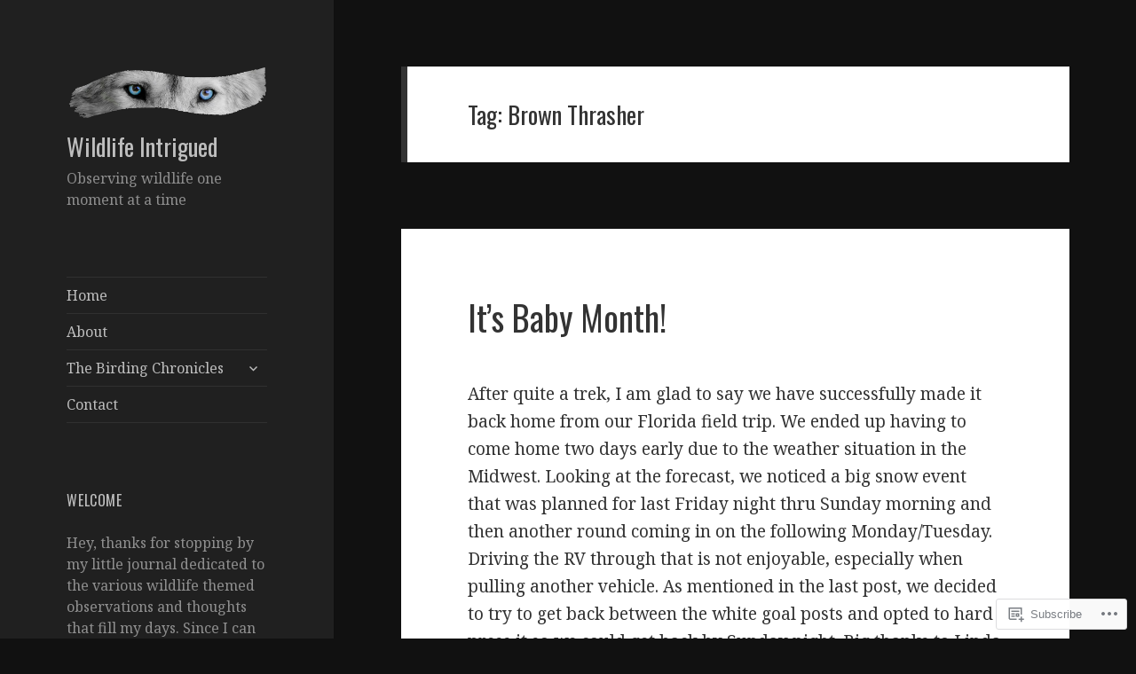

--- FILE ---
content_type: text/html; charset=UTF-8
request_url: https://wildlifeintrigued.com/tag/brown-thrasher/
body_size: 26290
content:
<!DOCTYPE html>
<html lang="en" class="no-js">
<head>
	<meta charset="UTF-8">
	<meta name="viewport" content="width=device-width, initial-scale=1.0">
	<link rel="profile" href="https://gmpg.org/xfn/11">
	<link rel="pingback" href="https://wildlifeintrigued.com/xmlrpc.php">
	<script>(function(html){html.className = html.className.replace(/\bno-js\b/,'js')})(document.documentElement);</script>
<title>Brown Thrasher &#8211; Wildlife Intrigued</title>
<script type="text/javascript">
  WebFontConfig = {"google":{"families":["Oswald:r:latin,latin-ext","Noto+Serif:r,i,b,bi:latin,latin-ext"]},"api_url":"https:\/\/fonts-api.wp.com\/css"};
  (function() {
    var wf = document.createElement('script');
    wf.src = '/wp-content/plugins/custom-fonts/js/webfont.js';
    wf.type = 'text/javascript';
    wf.async = 'true';
    var s = document.getElementsByTagName('script')[0];
    s.parentNode.insertBefore(wf, s);
	})();
</script><style id="jetpack-custom-fonts-css">.wf-active body, .wf-active button, .wf-active input, .wf-active select, .wf-active textarea{font-family:"Noto Serif",serif}.wf-active blockquote cite, .wf-active blockquote small{font-family:"Noto Serif",serif}.wf-active ::-webkit-input-placeholder{font-family:"Noto Serif",serif}.wf-active :-moz-placeholder{font-family:"Noto Serif",serif}.wf-active ::-moz-placeholder{font-family:"Noto Serif",serif}.wf-active :-ms-input-placeholder{font-family:"Noto Serif",serif}.wf-active button, .wf-active input[type="button"], .wf-active input[type="reset"], .wf-active input[type="submit"]{font-family:"Noto Serif",serif}.wf-active .post-password-form label{font-family:"Noto Serif",serif}.wf-active .main-navigation .menu-item-description{font-family:"Noto Serif",serif}.wf-active .post-navigation .meta-nav{font-family:"Noto Serif",serif}.wf-active .post-navigation .post-title{font-family:"Noto Serif",serif}.wf-active .pagination{font-family:"Noto Serif",serif}.wf-active .comment-navigation, .wf-active .image-navigation{font-family:"Noto Serif",serif}.wf-active .site .skip-link{font-family:"Noto Serif",serif}.wf-active .logged-in .site .skip-link{font-family:"Noto Serif",serif}.wf-active .site-description{font-family:"Noto Serif",serif}.wf-active .widget_calendar caption{font-family:"Noto Serif",serif}.wf-active .widget_rss .rss-date, .wf-active .widget_rss cite{font-family:"Noto Serif",serif}.wf-active .author-heading{font-family:"Noto Serif",serif}.wf-active .entry-footer{font-family:"Noto Serif",serif}.wf-active .page-links{font-family:"Noto Serif",serif}.wf-active .entry-caption{font-family:"Noto Serif",serif}.wf-active .comment-metadata, .wf-active .pingback .edit-link{font-family:"Noto Serif",serif}.wf-active .comment-list .reply a{font-family:"Noto Serif",serif}.wf-active .comment-form label{font-family:"Noto Serif",serif}.wf-active .comment-awaiting-moderation, .wf-active .comment-notes, .wf-active .form-allowed-tags, .wf-active .logged-in-as{font-family:"Noto Serif",serif}.wf-active .no-comments{font-family:"Noto Serif",serif}.wf-active .wp-caption-text{font-family:"Noto Serif",serif}.wf-active .gallery-caption{font-family:"Noto Serif",serif}.wf-active h1, .wf-active h2:not(.site-description), .wf-active h3, .wf-active h4, .wf-active h5, .wf-active h6{font-family:"Oswald",sans-serif;font-weight:400;font-style:normal}.wf-active .site-title{font-family:"Oswald",sans-serif;font-weight:400;font-style:normal}.wf-active .widget-title{font-family:"Oswald",sans-serif;font-style:normal;font-weight:400}.wf-active .entry-title{font-style:normal;font-weight:400}.wf-active .comment-content h1, .wf-active .entry-content h1, .wf-active .entry-summary h1, .wf-active .page-content h1{font-style:normal;font-weight:400}.wf-active .comment-content h2, .wf-active .entry-content h2, .wf-active .entry-summary h2, .wf-active .page-content h2{font-style:normal;font-weight:400}.wf-active .comment-content h3, .wf-active .entry-content h3, .wf-active .entry-summary h3, .wf-active .page-content h3{font-style:normal;font-weight:400}.wf-active .comment-content h4, .wf-active .comment-content h5, .wf-active .comment-content h6, .wf-active .entry-content h4, .wf-active .entry-content h5, .wf-active .entry-content h6, .wf-active .entry-summary h4, .wf-active .entry-summary h5, .wf-active .entry-summary h6, .wf-active .page-content h4, .wf-active .page-content h5, .wf-active .page-content h6{font-style:normal;font-weight:400}.wf-active .page-title{font-family:"Oswald",sans-serif;font-style:normal;font-weight:400}.wf-active .format-aside .entry-title, .wf-active .format-audio .entry-title, .wf-active .format-chat .entry-title, .wf-active .format-gallery .entry-title, .wf-active .format-image .entry-title, .wf-active .format-link .entry-title, .wf-active .format-quote .entry-title, .wf-active .format-status .entry-title, .wf-active .format-video .entry-title{font-style:normal;font-weight:400}.wf-active .comment-reply-title, .wf-active .comments-title{font-family:"Oswald",sans-serif;font-style:normal;font-weight:400}@media screen and (min-width: 38.75em){.wf-active .site-title{font-style:normal;font-weight:400}}@media screen and (min-width: 46.25em){.wf-active .site-title{font-style:normal;font-weight:400}}@media screen and (min-width: 46.25em){.wf-active .widget-title{font-style:normal;font-weight:400}}@media screen and (min-width: 46.25em){.wf-active .entry-title{font-style:normal;font-weight:400}}@media screen and (min-width: 46.25em){.wf-active .entry-content h1, .wf-active .entry-summary h1, .wf-active .page-content h1, .wf-active .comment-content h1{font-style:normal;font-weight:400}}@media screen and (min-width: 46.25em){.wf-active .entry-content h2, .wf-active .entry-summary h2, .wf-active .page-content h2, .wf-active .comment-content h2{font-style:normal;font-weight:400}}@media screen and (min-width: 46.25em){.wf-active .entry-content h3, .wf-active .entry-summary h3, .wf-active .page-content h3, .wf-active .comment-content h3{font-style:normal;font-weight:400}}@media screen and (min-width: 46.25em){.wf-active .entry-content h4, .wf-active .entry-summary h4, .wf-active .page-content h4, .wf-active .comment-content h4{font-style:normal;font-weight:400}}@media screen and (min-width: 46.25em){.wf-active .entry-content h5, .wf-active .entry-content h6, .wf-active .entry-summary h5, .wf-active .entry-summary h6, .wf-active .page-content h5, .wf-active .page-content h6, .wf-active .comment-content h5, .wf-active .comment-content h6{font-style:normal;font-weight:400}}@media screen and (min-width: 46.25em){.wf-active .page-title, .wf-active .comments-title, .wf-active .comment-reply-title, .wf-active .post-navigation .post-title{font-style:normal;font-weight:400}}@media screen and (min-width: 46.25em){.wf-active .format-aside .entry-title, .wf-active .format-image .entry-title, .wf-active .format-video .entry-title, .wf-active .format-quote .entry-title, .wf-active .format-gallery .entry-title, .wf-active .format-status .entry-title, .wf-active .format-link .entry-title, .wf-active .format-audio .entry-title, .wf-active .format-chat .entry-title{font-style:normal;font-weight:400}}@media screen and (min-width: 55em){.wf-active .site-title{font-style:normal;font-weight:400}}@media screen and (min-width: 55em){.wf-active .widget-title{font-style:normal;font-weight:400}}@media screen and (min-width: 55em){.wf-active .entry-title{font-style:normal;font-weight:400}}@media screen and (min-width: 55em){.wf-active .entry-content h1, .wf-active .entry-summary h1, .wf-active .page-content h1, .wf-active .comment-content h1{font-style:normal;font-weight:400}}@media screen and (min-width: 55em){.wf-active .entry-content h2, .wf-active .entry-summary h2, .wf-active .page-content h2, .wf-active .comment-content h2{font-style:normal;font-weight:400}}@media screen and (min-width: 55em){.wf-active .entry-content h3, .wf-active .entry-summary h3, .wf-active .page-content h3, .wf-active .comment-content h3{font-style:normal;font-weight:400}}@media screen and (min-width: 55em){.wf-active .entry-content h4, .wf-active .entry-summary h4, .wf-active .page-content h4, .wf-active .comment-content h4{font-style:normal;font-weight:400}}@media screen and (min-width: 55em){.wf-active .entry-content h5, .wf-active .entry-content h6, .wf-active .entry-summary h5, .wf-active .entry-summary h6, .wf-active .page-content h5, .wf-active .page-content h6, .wf-active .comment-content h5, .wf-active .comment-content h6{font-style:normal;font-weight:400}}@media screen and (min-width: 55em){.wf-active .page-title, .wf-active .comments-title, .wf-active .comment-reply-title, .wf-active .post-navigation .post-title{font-style:normal;font-weight:400}}@media screen and (min-width: 55em){.wf-active .format-aside .entry-title, .wf-active .format-image .entry-title, .wf-active .format-video .entry-title, .wf-active .format-quote .entry-title, .wf-active .format-gallery .entry-title, .wf-active .format-status .entry-title, .wf-active .format-link .entry-title, .wf-active .format-audio .entry-title, .wf-active .format-chat .entry-title{font-style:normal;font-weight:400}}@media screen and (min-width: 59.6875em){.wf-active .site-title{font-style:normal;font-weight:400}}@media screen and (min-width: 59.6875em){.wf-active .widget-title{font-style:normal;font-weight:400}}@media screen and (min-width: 59.6875em){.wf-active .entry-title{font-style:normal;font-weight:400}}@media screen and (min-width: 59.6875em){.wf-active .entry-content h1, .wf-active .entry-summary h1, .wf-active .page-content h1, .wf-active .comment-content h1{font-style:normal;font-weight:400}}@media screen and (min-width: 59.6875em){.wf-active .entry-content h2, .wf-active .entry-summary h2, .wf-active .page-content h2, .wf-active .comment-content h2{font-style:normal;font-weight:400}}@media screen and (min-width: 59.6875em){.wf-active .entry-content h3, .wf-active .entry-summary h3, .wf-active .page-content h3, .wf-active .comment-content h3{font-style:normal;font-weight:400}}@media screen and (min-width: 59.6875em){.wf-active .entry-content h4, .wf-active .entry-summary h4, .wf-active .page-content h4, .wf-active .comment-content h4{font-style:normal;font-weight:400}}@media screen and (min-width: 59.6875em){.wf-active .entry-content h5, .wf-active .entry-content h6, .wf-active .entry-summary h5, .wf-active .entry-summary h6, .wf-active .page-content h5, .wf-active .page-content h6, .wf-active .comment-content h5, .wf-active .comment-content h6{font-style:normal;font-weight:400}}@media screen and (min-width: 59.6875em){.wf-active .page-title, .wf-active .comments-title, .wf-active .comment-reply-title, .wf-active .post-navigation .post-title{font-style:normal;font-weight:400}}@media screen and (min-width: 59.6875em){.wf-active .format-aside .entry-title, .wf-active .format-image .entry-title, .wf-active .format-video .entry-title, .wf-active .format-quote .entry-title, .wf-active .format-gallery .entry-title, .wf-active .format-status .entry-title, .wf-active .format-link .entry-title, .wf-active .format-audio .entry-title, .wf-active .format-chat .entry-title{font-style:normal;font-weight:400}}@media screen and (min-width: 68.75em){.wf-active .site-title{font-style:normal;font-weight:400}}@media screen and (min-width: 68.75em){.wf-active .widget-title{font-style:normal;font-weight:400}}@media screen and (min-width: 68.75em){.wf-active .entry-title{font-style:normal;font-weight:400}}@media screen and (min-width: 68.75em){.wf-active .entry-content h1, .wf-active .entry-summary h1, .wf-active .page-content h1, .wf-active .comment-content h1{font-style:normal;font-weight:400}}@media screen and (min-width: 68.75em){.wf-active .entry-content h2, .wf-active .entry-summary h2, .wf-active .page-content h2, .wf-active .comment-content h2{font-style:normal;font-weight:400}}@media screen and (min-width: 68.75em){.wf-active .entry-content h3, .wf-active .entry-summary h3, .wf-active .page-content h3, .wf-active .comment-content h3{font-style:normal;font-weight:400}}@media screen and (min-width: 68.75em){.wf-active .entry-content h4, .wf-active .entry-summary h4, .wf-active .page-content h4, .wf-active .comment-content h4{font-style:normal;font-weight:400}}@media screen and (min-width: 68.75em){.wf-active .entry-content h5, .wf-active .entry-content h6, .wf-active .entry-summary h5, .wf-active .entry-summary h6, .wf-active .page-content h5, .wf-active .page-content h6, .wf-active .comment-content h5, .wf-active .comment-content h6{font-style:normal;font-weight:400}}@media screen and (min-width: 68.75em){.wf-active .page-title, .wf-active .comments-title, .wf-active .comment-reply-title, .wf-active .post-navigation .post-title{font-style:normal;font-weight:400}}@media screen and (min-width: 68.75em){.wf-active .format-aside .entry-title, .wf-active .format-image .entry-title, .wf-active .format-video .entry-title, .wf-active .format-quote .entry-title, .wf-active .format-gallery .entry-title, .wf-active .format-status .entry-title, .wf-active .format-link .entry-title, .wf-active .format-audio .entry-title, .wf-active .format-chat .entry-title{font-style:normal;font-weight:400}}@media screen and (min-width: 77.5em){.wf-active .site-title{font-style:normal;font-weight:400}}@media screen and (min-width: 77.5em){.wf-active .widget-title{font-style:normal;font-weight:400}}@media screen and (min-width: 77.5em){.wf-active .entry-title{font-style:normal;font-weight:400}}@media screen and (min-width: 77.5em){.wf-active .entry-content h1, .wf-active .entry-summary h1, .wf-active .page-content h1, .wf-active .comment-content h1{font-style:normal;font-weight:400}}@media screen and (min-width: 77.5em){.wf-active .entry-content h2, .wf-active .entry-summary h2, .wf-active .page-content h2, .wf-active .comment-content h2{font-style:normal;font-weight:400}}@media screen and (min-width: 77.5em){.wf-active .entry-content h3, .wf-active .entry-summary h3, .wf-active .page-content h3, .wf-active .comment-content h3{font-style:normal;font-weight:400}}@media screen and (min-width: 77.5em){.wf-active .entry-content h4, .wf-active .entry-summary h4, .wf-active .page-content h4, .wf-active .comment-content h4{font-style:normal;font-weight:400}}@media screen and (min-width: 77.5em){.wf-active .entry-content h5, .wf-active .entry-content h6, .wf-active .entry-summary h5, .wf-active .entry-summary h6, .wf-active .page-content h5, .wf-active .page-content h6, .wf-active .comment-content h5, .wf-active .comment-content h6{font-style:normal;font-weight:400}}@media screen and (min-width: 77.5em){.wf-active .page-title, .wf-active .comments-title, .wf-active .comment-reply-title, .wf-active .post-navigation .post-title{font-style:normal;font-weight:400}}@media screen and (min-width: 77.5em){.wf-active .format-aside .entry-title, .wf-active .format-image .entry-title, .wf-active .format-video .entry-title, .wf-active .format-quote .entry-title, .wf-active .format-gallery .entry-title, .wf-active .format-status .entry-title, .wf-active .format-link .entry-title, .wf-active .format-audio .entry-title, .wf-active .format-chat .entry-title{font-style:normal;font-weight:400}}</style>
<meta name='robots' content='max-image-preview:large' />

<!-- Async WordPress.com Remote Login -->
<script id="wpcom_remote_login_js">
var wpcom_remote_login_extra_auth = '';
function wpcom_remote_login_remove_dom_node_id( element_id ) {
	var dom_node = document.getElementById( element_id );
	if ( dom_node ) { dom_node.parentNode.removeChild( dom_node ); }
}
function wpcom_remote_login_remove_dom_node_classes( class_name ) {
	var dom_nodes = document.querySelectorAll( '.' + class_name );
	for ( var i = 0; i < dom_nodes.length; i++ ) {
		dom_nodes[ i ].parentNode.removeChild( dom_nodes[ i ] );
	}
}
function wpcom_remote_login_final_cleanup() {
	wpcom_remote_login_remove_dom_node_classes( "wpcom_remote_login_msg" );
	wpcom_remote_login_remove_dom_node_id( "wpcom_remote_login_key" );
	wpcom_remote_login_remove_dom_node_id( "wpcom_remote_login_validate" );
	wpcom_remote_login_remove_dom_node_id( "wpcom_remote_login_js" );
	wpcom_remote_login_remove_dom_node_id( "wpcom_request_access_iframe" );
	wpcom_remote_login_remove_dom_node_id( "wpcom_request_access_styles" );
}

// Watch for messages back from the remote login
window.addEventListener( "message", function( e ) {
	if ( e.origin === "https://r-login.wordpress.com" ) {
		var data = {};
		try {
			data = JSON.parse( e.data );
		} catch( e ) {
			wpcom_remote_login_final_cleanup();
			return;
		}

		if ( data.msg === 'LOGIN' ) {
			// Clean up the login check iframe
			wpcom_remote_login_remove_dom_node_id( "wpcom_remote_login_key" );

			var id_regex = new RegExp( /^[0-9]+$/ );
			var token_regex = new RegExp( /^.*|.*|.*$/ );
			if (
				token_regex.test( data.token )
				&& id_regex.test( data.wpcomid )
			) {
				// We have everything we need to ask for a login
				var script = document.createElement( "script" );
				script.setAttribute( "id", "wpcom_remote_login_validate" );
				script.src = '/remote-login.php?wpcom_remote_login=validate'
					+ '&wpcomid=' + data.wpcomid
					+ '&token=' + encodeURIComponent( data.token )
					+ '&host=' + window.location.protocol
					+ '//' + window.location.hostname
					+ '&postid=5290'
					+ '&is_singular=';
				document.body.appendChild( script );
			}

			return;
		}

		// Safari ITP, not logged in, so redirect
		if ( data.msg === 'LOGIN-REDIRECT' ) {
			window.location = 'https://wordpress.com/log-in?redirect_to=' + window.location.href;
			return;
		}

		// Safari ITP, storage access failed, remove the request
		if ( data.msg === 'LOGIN-REMOVE' ) {
			var css_zap = 'html { -webkit-transition: margin-top 1s; transition: margin-top 1s; } /* 9001 */ html { margin-top: 0 !important; } * html body { margin-top: 0 !important; } @media screen and ( max-width: 782px ) { html { margin-top: 0 !important; } * html body { margin-top: 0 !important; } }';
			var style_zap = document.createElement( 'style' );
			style_zap.type = 'text/css';
			style_zap.appendChild( document.createTextNode( css_zap ) );
			document.body.appendChild( style_zap );

			var e = document.getElementById( 'wpcom_request_access_iframe' );
			e.parentNode.removeChild( e );

			document.cookie = 'wordpress_com_login_access=denied; path=/; max-age=31536000';

			return;
		}

		// Safari ITP
		if ( data.msg === 'REQUEST_ACCESS' ) {
			console.log( 'request access: safari' );

			// Check ITP iframe enable/disable knob
			if ( wpcom_remote_login_extra_auth !== 'safari_itp_iframe' ) {
				return;
			}

			// If we are in a "private window" there is no ITP.
			var private_window = false;
			try {
				var opendb = window.openDatabase( null, null, null, null );
			} catch( e ) {
				private_window = true;
			}

			if ( private_window ) {
				console.log( 'private window' );
				return;
			}

			var iframe = document.createElement( 'iframe' );
			iframe.id = 'wpcom_request_access_iframe';
			iframe.setAttribute( 'scrolling', 'no' );
			iframe.setAttribute( 'sandbox', 'allow-storage-access-by-user-activation allow-scripts allow-same-origin allow-top-navigation-by-user-activation' );
			iframe.src = 'https://r-login.wordpress.com/remote-login.php?wpcom_remote_login=request_access&origin=' + encodeURIComponent( data.origin ) + '&wpcomid=' + encodeURIComponent( data.wpcomid );

			var css = 'html { -webkit-transition: margin-top 1s; transition: margin-top 1s; } /* 9001 */ html { margin-top: 46px !important; } * html body { margin-top: 46px !important; } @media screen and ( max-width: 660px ) { html { margin-top: 71px !important; } * html body { margin-top: 71px !important; } #wpcom_request_access_iframe { display: block; height: 71px !important; } } #wpcom_request_access_iframe { border: 0px; height: 46px; position: fixed; top: 0; left: 0; width: 100%; min-width: 100%; z-index: 99999; background: #23282d; } ';

			var style = document.createElement( 'style' );
			style.type = 'text/css';
			style.id = 'wpcom_request_access_styles';
			style.appendChild( document.createTextNode( css ) );
			document.body.appendChild( style );

			document.body.appendChild( iframe );
		}

		if ( data.msg === 'DONE' ) {
			wpcom_remote_login_final_cleanup();
		}
	}
}, false );

// Inject the remote login iframe after the page has had a chance to load
// more critical resources
window.addEventListener( "DOMContentLoaded", function( e ) {
	var iframe = document.createElement( "iframe" );
	iframe.style.display = "none";
	iframe.setAttribute( "scrolling", "no" );
	iframe.setAttribute( "id", "wpcom_remote_login_key" );
	iframe.src = "https://r-login.wordpress.com/remote-login.php"
		+ "?wpcom_remote_login=key"
		+ "&origin=aHR0cHM6Ly93aWxkbGlmZWludHJpZ3VlZC5jb20%3D"
		+ "&wpcomid=124360257"
		+ "&time=" + Math.floor( Date.now() / 1000 );
	document.body.appendChild( iframe );
}, false );
</script>
<link rel='dns-prefetch' href='//s0.wp.com' />
<link rel="alternate" type="application/rss+xml" title="Wildlife Intrigued &raquo; Feed" href="https://wildlifeintrigued.com/feed/" />
<link rel="alternate" type="application/rss+xml" title="Wildlife Intrigued &raquo; Comments Feed" href="https://wildlifeintrigued.com/comments/feed/" />
<link rel="alternate" type="application/rss+xml" title="Wildlife Intrigued &raquo; Brown Thrasher Tag Feed" href="https://wildlifeintrigued.com/tag/brown-thrasher/feed/" />
	<script type="text/javascript">
		/* <![CDATA[ */
		function addLoadEvent(func) {
			var oldonload = window.onload;
			if (typeof window.onload != 'function') {
				window.onload = func;
			} else {
				window.onload = function () {
					oldonload();
					func();
				}
			}
		}
		/* ]]> */
	</script>
	<link crossorigin='anonymous' rel='stylesheet' id='all-css-0-1' href='/wp-content/mu-plugins/jetpack-plugin/sun/modules/theme-tools/compat/twentyfifteen.css?m=1753279645i&cssminify=yes' type='text/css' media='all' />
<style id='wp-emoji-styles-inline-css'>

	img.wp-smiley, img.emoji {
		display: inline !important;
		border: none !important;
		box-shadow: none !important;
		height: 1em !important;
		width: 1em !important;
		margin: 0 0.07em !important;
		vertical-align: -0.1em !important;
		background: none !important;
		padding: 0 !important;
	}
/*# sourceURL=wp-emoji-styles-inline-css */
</style>
<link crossorigin='anonymous' rel='stylesheet' id='all-css-2-1' href='/wp-content/plugins/gutenberg-core/v22.2.0/build/styles/block-library/style.css?m=1764855221i&cssminify=yes' type='text/css' media='all' />
<style id='wp-block-library-inline-css'>
.has-text-align-justify {
	text-align:justify;
}
.has-text-align-justify{text-align:justify;}

/*# sourceURL=wp-block-library-inline-css */
</style><style id='wp-block-paragraph-inline-css'>
.is-small-text{font-size:.875em}.is-regular-text{font-size:1em}.is-large-text{font-size:2.25em}.is-larger-text{font-size:3em}.has-drop-cap:not(:focus):first-letter{float:left;font-size:8.4em;font-style:normal;font-weight:100;line-height:.68;margin:.05em .1em 0 0;text-transform:uppercase}body.rtl .has-drop-cap:not(:focus):first-letter{float:none;margin-left:.1em}p.has-drop-cap.has-background{overflow:hidden}:root :where(p.has-background){padding:1.25em 2.375em}:where(p.has-text-color:not(.has-link-color)) a{color:inherit}p.has-text-align-left[style*="writing-mode:vertical-lr"],p.has-text-align-right[style*="writing-mode:vertical-rl"]{rotate:180deg}
/*# sourceURL=/wp-content/plugins/gutenberg-core/v22.2.0/build/styles/block-library/paragraph/style.css */
</style>
<style id='global-styles-inline-css'>
:root{--wp--preset--aspect-ratio--square: 1;--wp--preset--aspect-ratio--4-3: 4/3;--wp--preset--aspect-ratio--3-4: 3/4;--wp--preset--aspect-ratio--3-2: 3/2;--wp--preset--aspect-ratio--2-3: 2/3;--wp--preset--aspect-ratio--16-9: 16/9;--wp--preset--aspect-ratio--9-16: 9/16;--wp--preset--color--black: #000000;--wp--preset--color--cyan-bluish-gray: #abb8c3;--wp--preset--color--white: #fff;--wp--preset--color--pale-pink: #f78da7;--wp--preset--color--vivid-red: #cf2e2e;--wp--preset--color--luminous-vivid-orange: #ff6900;--wp--preset--color--luminous-vivid-amber: #fcb900;--wp--preset--color--light-green-cyan: #7bdcb5;--wp--preset--color--vivid-green-cyan: #00d084;--wp--preset--color--pale-cyan-blue: #8ed1fc;--wp--preset--color--vivid-cyan-blue: #0693e3;--wp--preset--color--vivid-purple: #9b51e0;--wp--preset--color--dark-gray: #111;--wp--preset--color--light-gray: #f1f1f1;--wp--preset--color--yellow: #f4ca16;--wp--preset--color--dark-brown: #352712;--wp--preset--color--medium-pink: #e53b51;--wp--preset--color--light-pink: #ffe5d1;--wp--preset--color--dark-purple: #2e2256;--wp--preset--color--purple: #674970;--wp--preset--color--blue-gray: #22313f;--wp--preset--color--bright-blue: #55c3dc;--wp--preset--color--light-blue: #e9f2f9;--wp--preset--gradient--vivid-cyan-blue-to-vivid-purple: linear-gradient(135deg,rgb(6,147,227) 0%,rgb(155,81,224) 100%);--wp--preset--gradient--light-green-cyan-to-vivid-green-cyan: linear-gradient(135deg,rgb(122,220,180) 0%,rgb(0,208,130) 100%);--wp--preset--gradient--luminous-vivid-amber-to-luminous-vivid-orange: linear-gradient(135deg,rgb(252,185,0) 0%,rgb(255,105,0) 100%);--wp--preset--gradient--luminous-vivid-orange-to-vivid-red: linear-gradient(135deg,rgb(255,105,0) 0%,rgb(207,46,46) 100%);--wp--preset--gradient--very-light-gray-to-cyan-bluish-gray: linear-gradient(135deg,rgb(238,238,238) 0%,rgb(169,184,195) 100%);--wp--preset--gradient--cool-to-warm-spectrum: linear-gradient(135deg,rgb(74,234,220) 0%,rgb(151,120,209) 20%,rgb(207,42,186) 40%,rgb(238,44,130) 60%,rgb(251,105,98) 80%,rgb(254,248,76) 100%);--wp--preset--gradient--blush-light-purple: linear-gradient(135deg,rgb(255,206,236) 0%,rgb(152,150,240) 100%);--wp--preset--gradient--blush-bordeaux: linear-gradient(135deg,rgb(254,205,165) 0%,rgb(254,45,45) 50%,rgb(107,0,62) 100%);--wp--preset--gradient--luminous-dusk: linear-gradient(135deg,rgb(255,203,112) 0%,rgb(199,81,192) 50%,rgb(65,88,208) 100%);--wp--preset--gradient--pale-ocean: linear-gradient(135deg,rgb(255,245,203) 0%,rgb(182,227,212) 50%,rgb(51,167,181) 100%);--wp--preset--gradient--electric-grass: linear-gradient(135deg,rgb(202,248,128) 0%,rgb(113,206,126) 100%);--wp--preset--gradient--midnight: linear-gradient(135deg,rgb(2,3,129) 0%,rgb(40,116,252) 100%);--wp--preset--gradient--dark-gray-gradient-gradient: linear-gradient(90deg, rgba(17,17,17,1) 0%, rgba(42,42,42,1) 100%);--wp--preset--gradient--light-gray-gradient: linear-gradient(90deg, rgba(241,241,241,1) 0%, rgba(215,215,215,1) 100%);--wp--preset--gradient--white-gradient: linear-gradient(90deg, rgba(255,255,255,1) 0%, rgba(230,230,230,1) 100%);--wp--preset--gradient--yellow-gradient: linear-gradient(90deg, rgba(244,202,22,1) 0%, rgba(205,168,10,1) 100%);--wp--preset--gradient--dark-brown-gradient: linear-gradient(90deg, rgba(53,39,18,1) 0%, rgba(91,67,31,1) 100%);--wp--preset--gradient--medium-pink-gradient: linear-gradient(90deg, rgba(229,59,81,1) 0%, rgba(209,28,51,1) 100%);--wp--preset--gradient--light-pink-gradient: linear-gradient(90deg, rgba(255,229,209,1) 0%, rgba(255,200,158,1) 100%);--wp--preset--gradient--dark-purple-gradient: linear-gradient(90deg, rgba(46,34,86,1) 0%, rgba(66,48,123,1) 100%);--wp--preset--gradient--purple-gradient: linear-gradient(90deg, rgba(103,73,112,1) 0%, rgba(131,93,143,1) 100%);--wp--preset--gradient--blue-gray-gradient: linear-gradient(90deg, rgba(34,49,63,1) 0%, rgba(52,75,96,1) 100%);--wp--preset--gradient--bright-blue-gradient: linear-gradient(90deg, rgba(85,195,220,1) 0%, rgba(43,180,211,1) 100%);--wp--preset--gradient--light-blue-gradient: linear-gradient(90deg, rgba(233,242,249,1) 0%, rgba(193,218,238,1) 100%);--wp--preset--font-size--small: 13px;--wp--preset--font-size--medium: 20px;--wp--preset--font-size--large: 36px;--wp--preset--font-size--x-large: 42px;--wp--preset--font-family--albert-sans: 'Albert Sans', sans-serif;--wp--preset--font-family--alegreya: Alegreya, serif;--wp--preset--font-family--arvo: Arvo, serif;--wp--preset--font-family--bodoni-moda: 'Bodoni Moda', serif;--wp--preset--font-family--bricolage-grotesque: 'Bricolage Grotesque', sans-serif;--wp--preset--font-family--cabin: Cabin, sans-serif;--wp--preset--font-family--chivo: Chivo, sans-serif;--wp--preset--font-family--commissioner: Commissioner, sans-serif;--wp--preset--font-family--cormorant: Cormorant, serif;--wp--preset--font-family--courier-prime: 'Courier Prime', monospace;--wp--preset--font-family--crimson-pro: 'Crimson Pro', serif;--wp--preset--font-family--dm-mono: 'DM Mono', monospace;--wp--preset--font-family--dm-sans: 'DM Sans', sans-serif;--wp--preset--font-family--dm-serif-display: 'DM Serif Display', serif;--wp--preset--font-family--domine: Domine, serif;--wp--preset--font-family--eb-garamond: 'EB Garamond', serif;--wp--preset--font-family--epilogue: Epilogue, sans-serif;--wp--preset--font-family--fahkwang: Fahkwang, sans-serif;--wp--preset--font-family--figtree: Figtree, sans-serif;--wp--preset--font-family--fira-sans: 'Fira Sans', sans-serif;--wp--preset--font-family--fjalla-one: 'Fjalla One', sans-serif;--wp--preset--font-family--fraunces: Fraunces, serif;--wp--preset--font-family--gabarito: Gabarito, system-ui;--wp--preset--font-family--ibm-plex-mono: 'IBM Plex Mono', monospace;--wp--preset--font-family--ibm-plex-sans: 'IBM Plex Sans', sans-serif;--wp--preset--font-family--ibarra-real-nova: 'Ibarra Real Nova', serif;--wp--preset--font-family--instrument-serif: 'Instrument Serif', serif;--wp--preset--font-family--inter: Inter, sans-serif;--wp--preset--font-family--josefin-sans: 'Josefin Sans', sans-serif;--wp--preset--font-family--jost: Jost, sans-serif;--wp--preset--font-family--libre-baskerville: 'Libre Baskerville', serif;--wp--preset--font-family--libre-franklin: 'Libre Franklin', sans-serif;--wp--preset--font-family--literata: Literata, serif;--wp--preset--font-family--lora: Lora, serif;--wp--preset--font-family--merriweather: Merriweather, serif;--wp--preset--font-family--montserrat: Montserrat, sans-serif;--wp--preset--font-family--newsreader: Newsreader, serif;--wp--preset--font-family--noto-sans-mono: 'Noto Sans Mono', sans-serif;--wp--preset--font-family--nunito: Nunito, sans-serif;--wp--preset--font-family--open-sans: 'Open Sans', sans-serif;--wp--preset--font-family--overpass: Overpass, sans-serif;--wp--preset--font-family--pt-serif: 'PT Serif', serif;--wp--preset--font-family--petrona: Petrona, serif;--wp--preset--font-family--piazzolla: Piazzolla, serif;--wp--preset--font-family--playfair-display: 'Playfair Display', serif;--wp--preset--font-family--plus-jakarta-sans: 'Plus Jakarta Sans', sans-serif;--wp--preset--font-family--poppins: Poppins, sans-serif;--wp--preset--font-family--raleway: Raleway, sans-serif;--wp--preset--font-family--roboto: Roboto, sans-serif;--wp--preset--font-family--roboto-slab: 'Roboto Slab', serif;--wp--preset--font-family--rubik: Rubik, sans-serif;--wp--preset--font-family--rufina: Rufina, serif;--wp--preset--font-family--sora: Sora, sans-serif;--wp--preset--font-family--source-sans-3: 'Source Sans 3', sans-serif;--wp--preset--font-family--source-serif-4: 'Source Serif 4', serif;--wp--preset--font-family--space-mono: 'Space Mono', monospace;--wp--preset--font-family--syne: Syne, sans-serif;--wp--preset--font-family--texturina: Texturina, serif;--wp--preset--font-family--urbanist: Urbanist, sans-serif;--wp--preset--font-family--work-sans: 'Work Sans', sans-serif;--wp--preset--spacing--20: 0.44rem;--wp--preset--spacing--30: 0.67rem;--wp--preset--spacing--40: 1rem;--wp--preset--spacing--50: 1.5rem;--wp--preset--spacing--60: 2.25rem;--wp--preset--spacing--70: 3.38rem;--wp--preset--spacing--80: 5.06rem;--wp--preset--shadow--natural: 6px 6px 9px rgba(0, 0, 0, 0.2);--wp--preset--shadow--deep: 12px 12px 50px rgba(0, 0, 0, 0.4);--wp--preset--shadow--sharp: 6px 6px 0px rgba(0, 0, 0, 0.2);--wp--preset--shadow--outlined: 6px 6px 0px -3px rgb(255, 255, 255), 6px 6px rgb(0, 0, 0);--wp--preset--shadow--crisp: 6px 6px 0px rgb(0, 0, 0);}:where(.is-layout-flex){gap: 0.5em;}:where(.is-layout-grid){gap: 0.5em;}body .is-layout-flex{display: flex;}.is-layout-flex{flex-wrap: wrap;align-items: center;}.is-layout-flex > :is(*, div){margin: 0;}body .is-layout-grid{display: grid;}.is-layout-grid > :is(*, div){margin: 0;}:where(.wp-block-columns.is-layout-flex){gap: 2em;}:where(.wp-block-columns.is-layout-grid){gap: 2em;}:where(.wp-block-post-template.is-layout-flex){gap: 1.25em;}:where(.wp-block-post-template.is-layout-grid){gap: 1.25em;}.has-black-color{color: var(--wp--preset--color--black) !important;}.has-cyan-bluish-gray-color{color: var(--wp--preset--color--cyan-bluish-gray) !important;}.has-white-color{color: var(--wp--preset--color--white) !important;}.has-pale-pink-color{color: var(--wp--preset--color--pale-pink) !important;}.has-vivid-red-color{color: var(--wp--preset--color--vivid-red) !important;}.has-luminous-vivid-orange-color{color: var(--wp--preset--color--luminous-vivid-orange) !important;}.has-luminous-vivid-amber-color{color: var(--wp--preset--color--luminous-vivid-amber) !important;}.has-light-green-cyan-color{color: var(--wp--preset--color--light-green-cyan) !important;}.has-vivid-green-cyan-color{color: var(--wp--preset--color--vivid-green-cyan) !important;}.has-pale-cyan-blue-color{color: var(--wp--preset--color--pale-cyan-blue) !important;}.has-vivid-cyan-blue-color{color: var(--wp--preset--color--vivid-cyan-blue) !important;}.has-vivid-purple-color{color: var(--wp--preset--color--vivid-purple) !important;}.has-black-background-color{background-color: var(--wp--preset--color--black) !important;}.has-cyan-bluish-gray-background-color{background-color: var(--wp--preset--color--cyan-bluish-gray) !important;}.has-white-background-color{background-color: var(--wp--preset--color--white) !important;}.has-pale-pink-background-color{background-color: var(--wp--preset--color--pale-pink) !important;}.has-vivid-red-background-color{background-color: var(--wp--preset--color--vivid-red) !important;}.has-luminous-vivid-orange-background-color{background-color: var(--wp--preset--color--luminous-vivid-orange) !important;}.has-luminous-vivid-amber-background-color{background-color: var(--wp--preset--color--luminous-vivid-amber) !important;}.has-light-green-cyan-background-color{background-color: var(--wp--preset--color--light-green-cyan) !important;}.has-vivid-green-cyan-background-color{background-color: var(--wp--preset--color--vivid-green-cyan) !important;}.has-pale-cyan-blue-background-color{background-color: var(--wp--preset--color--pale-cyan-blue) !important;}.has-vivid-cyan-blue-background-color{background-color: var(--wp--preset--color--vivid-cyan-blue) !important;}.has-vivid-purple-background-color{background-color: var(--wp--preset--color--vivid-purple) !important;}.has-black-border-color{border-color: var(--wp--preset--color--black) !important;}.has-cyan-bluish-gray-border-color{border-color: var(--wp--preset--color--cyan-bluish-gray) !important;}.has-white-border-color{border-color: var(--wp--preset--color--white) !important;}.has-pale-pink-border-color{border-color: var(--wp--preset--color--pale-pink) !important;}.has-vivid-red-border-color{border-color: var(--wp--preset--color--vivid-red) !important;}.has-luminous-vivid-orange-border-color{border-color: var(--wp--preset--color--luminous-vivid-orange) !important;}.has-luminous-vivid-amber-border-color{border-color: var(--wp--preset--color--luminous-vivid-amber) !important;}.has-light-green-cyan-border-color{border-color: var(--wp--preset--color--light-green-cyan) !important;}.has-vivid-green-cyan-border-color{border-color: var(--wp--preset--color--vivid-green-cyan) !important;}.has-pale-cyan-blue-border-color{border-color: var(--wp--preset--color--pale-cyan-blue) !important;}.has-vivid-cyan-blue-border-color{border-color: var(--wp--preset--color--vivid-cyan-blue) !important;}.has-vivid-purple-border-color{border-color: var(--wp--preset--color--vivid-purple) !important;}.has-vivid-cyan-blue-to-vivid-purple-gradient-background{background: var(--wp--preset--gradient--vivid-cyan-blue-to-vivid-purple) !important;}.has-light-green-cyan-to-vivid-green-cyan-gradient-background{background: var(--wp--preset--gradient--light-green-cyan-to-vivid-green-cyan) !important;}.has-luminous-vivid-amber-to-luminous-vivid-orange-gradient-background{background: var(--wp--preset--gradient--luminous-vivid-amber-to-luminous-vivid-orange) !important;}.has-luminous-vivid-orange-to-vivid-red-gradient-background{background: var(--wp--preset--gradient--luminous-vivid-orange-to-vivid-red) !important;}.has-very-light-gray-to-cyan-bluish-gray-gradient-background{background: var(--wp--preset--gradient--very-light-gray-to-cyan-bluish-gray) !important;}.has-cool-to-warm-spectrum-gradient-background{background: var(--wp--preset--gradient--cool-to-warm-spectrum) !important;}.has-blush-light-purple-gradient-background{background: var(--wp--preset--gradient--blush-light-purple) !important;}.has-blush-bordeaux-gradient-background{background: var(--wp--preset--gradient--blush-bordeaux) !important;}.has-luminous-dusk-gradient-background{background: var(--wp--preset--gradient--luminous-dusk) !important;}.has-pale-ocean-gradient-background{background: var(--wp--preset--gradient--pale-ocean) !important;}.has-electric-grass-gradient-background{background: var(--wp--preset--gradient--electric-grass) !important;}.has-midnight-gradient-background{background: var(--wp--preset--gradient--midnight) !important;}.has-small-font-size{font-size: var(--wp--preset--font-size--small) !important;}.has-medium-font-size{font-size: var(--wp--preset--font-size--medium) !important;}.has-large-font-size{font-size: var(--wp--preset--font-size--large) !important;}.has-x-large-font-size{font-size: var(--wp--preset--font-size--x-large) !important;}.has-albert-sans-font-family{font-family: var(--wp--preset--font-family--albert-sans) !important;}.has-alegreya-font-family{font-family: var(--wp--preset--font-family--alegreya) !important;}.has-arvo-font-family{font-family: var(--wp--preset--font-family--arvo) !important;}.has-bodoni-moda-font-family{font-family: var(--wp--preset--font-family--bodoni-moda) !important;}.has-bricolage-grotesque-font-family{font-family: var(--wp--preset--font-family--bricolage-grotesque) !important;}.has-cabin-font-family{font-family: var(--wp--preset--font-family--cabin) !important;}.has-chivo-font-family{font-family: var(--wp--preset--font-family--chivo) !important;}.has-commissioner-font-family{font-family: var(--wp--preset--font-family--commissioner) !important;}.has-cormorant-font-family{font-family: var(--wp--preset--font-family--cormorant) !important;}.has-courier-prime-font-family{font-family: var(--wp--preset--font-family--courier-prime) !important;}.has-crimson-pro-font-family{font-family: var(--wp--preset--font-family--crimson-pro) !important;}.has-dm-mono-font-family{font-family: var(--wp--preset--font-family--dm-mono) !important;}.has-dm-sans-font-family{font-family: var(--wp--preset--font-family--dm-sans) !important;}.has-dm-serif-display-font-family{font-family: var(--wp--preset--font-family--dm-serif-display) !important;}.has-domine-font-family{font-family: var(--wp--preset--font-family--domine) !important;}.has-eb-garamond-font-family{font-family: var(--wp--preset--font-family--eb-garamond) !important;}.has-epilogue-font-family{font-family: var(--wp--preset--font-family--epilogue) !important;}.has-fahkwang-font-family{font-family: var(--wp--preset--font-family--fahkwang) !important;}.has-figtree-font-family{font-family: var(--wp--preset--font-family--figtree) !important;}.has-fira-sans-font-family{font-family: var(--wp--preset--font-family--fira-sans) !important;}.has-fjalla-one-font-family{font-family: var(--wp--preset--font-family--fjalla-one) !important;}.has-fraunces-font-family{font-family: var(--wp--preset--font-family--fraunces) !important;}.has-gabarito-font-family{font-family: var(--wp--preset--font-family--gabarito) !important;}.has-ibm-plex-mono-font-family{font-family: var(--wp--preset--font-family--ibm-plex-mono) !important;}.has-ibm-plex-sans-font-family{font-family: var(--wp--preset--font-family--ibm-plex-sans) !important;}.has-ibarra-real-nova-font-family{font-family: var(--wp--preset--font-family--ibarra-real-nova) !important;}.has-instrument-serif-font-family{font-family: var(--wp--preset--font-family--instrument-serif) !important;}.has-inter-font-family{font-family: var(--wp--preset--font-family--inter) !important;}.has-josefin-sans-font-family{font-family: var(--wp--preset--font-family--josefin-sans) !important;}.has-jost-font-family{font-family: var(--wp--preset--font-family--jost) !important;}.has-libre-baskerville-font-family{font-family: var(--wp--preset--font-family--libre-baskerville) !important;}.has-libre-franklin-font-family{font-family: var(--wp--preset--font-family--libre-franklin) !important;}.has-literata-font-family{font-family: var(--wp--preset--font-family--literata) !important;}.has-lora-font-family{font-family: var(--wp--preset--font-family--lora) !important;}.has-merriweather-font-family{font-family: var(--wp--preset--font-family--merriweather) !important;}.has-montserrat-font-family{font-family: var(--wp--preset--font-family--montserrat) !important;}.has-newsreader-font-family{font-family: var(--wp--preset--font-family--newsreader) !important;}.has-noto-sans-mono-font-family{font-family: var(--wp--preset--font-family--noto-sans-mono) !important;}.has-nunito-font-family{font-family: var(--wp--preset--font-family--nunito) !important;}.has-open-sans-font-family{font-family: var(--wp--preset--font-family--open-sans) !important;}.has-overpass-font-family{font-family: var(--wp--preset--font-family--overpass) !important;}.has-pt-serif-font-family{font-family: var(--wp--preset--font-family--pt-serif) !important;}.has-petrona-font-family{font-family: var(--wp--preset--font-family--petrona) !important;}.has-piazzolla-font-family{font-family: var(--wp--preset--font-family--piazzolla) !important;}.has-playfair-display-font-family{font-family: var(--wp--preset--font-family--playfair-display) !important;}.has-plus-jakarta-sans-font-family{font-family: var(--wp--preset--font-family--plus-jakarta-sans) !important;}.has-poppins-font-family{font-family: var(--wp--preset--font-family--poppins) !important;}.has-raleway-font-family{font-family: var(--wp--preset--font-family--raleway) !important;}.has-roboto-font-family{font-family: var(--wp--preset--font-family--roboto) !important;}.has-roboto-slab-font-family{font-family: var(--wp--preset--font-family--roboto-slab) !important;}.has-rubik-font-family{font-family: var(--wp--preset--font-family--rubik) !important;}.has-rufina-font-family{font-family: var(--wp--preset--font-family--rufina) !important;}.has-sora-font-family{font-family: var(--wp--preset--font-family--sora) !important;}.has-source-sans-3-font-family{font-family: var(--wp--preset--font-family--source-sans-3) !important;}.has-source-serif-4-font-family{font-family: var(--wp--preset--font-family--source-serif-4) !important;}.has-space-mono-font-family{font-family: var(--wp--preset--font-family--space-mono) !important;}.has-syne-font-family{font-family: var(--wp--preset--font-family--syne) !important;}.has-texturina-font-family{font-family: var(--wp--preset--font-family--texturina) !important;}.has-urbanist-font-family{font-family: var(--wp--preset--font-family--urbanist) !important;}.has-work-sans-font-family{font-family: var(--wp--preset--font-family--work-sans) !important;}
/*# sourceURL=global-styles-inline-css */
</style>

<style id='classic-theme-styles-inline-css'>
/*! This file is auto-generated */
.wp-block-button__link{color:#fff;background-color:#32373c;border-radius:9999px;box-shadow:none;text-decoration:none;padding:calc(.667em + 2px) calc(1.333em + 2px);font-size:1.125em}.wp-block-file__button{background:#32373c;color:#fff;text-decoration:none}
/*# sourceURL=/wp-includes/css/classic-themes.min.css */
</style>
<link crossorigin='anonymous' rel='stylesheet' id='all-css-4-1' href='/_static/??-eJyVkNFOwzAMRX8I1+rYGDwgPgW1qRu8JWkUu5T9PW4HDMSoxEtkW/fcGxunDG5ISkkxh9FzEnRDGwZ3FNxU9X1Vg3DMgaDQa7XFjkW/FCB6ClQ5kRv8ZhRHuHgVsnnMjc6KSB03FCiabA2buPOkhstnDUpv60i2GGjbXEgE7I08RtAXy5I17kCaG3f86FHGhM+cHHpKVNgAuV7+8jxHYR5b1MkGp557JTLLq0f6Uz7vfD7v/5glBpYzrO1byMy9lX6hLu0a5GkA+1KjPKQfDfSh4TKjT/Gx3u9uN/uHu+3u8A6WM+Hp&cssminify=yes' type='text/css' media='all' />
<style id='jetpack-global-styles-frontend-style-inline-css'>
:root { --font-headings: unset; --font-base: unset; --font-headings-default: -apple-system,BlinkMacSystemFont,"Segoe UI",Roboto,Oxygen-Sans,Ubuntu,Cantarell,"Helvetica Neue",sans-serif; --font-base-default: -apple-system,BlinkMacSystemFont,"Segoe UI",Roboto,Oxygen-Sans,Ubuntu,Cantarell,"Helvetica Neue",sans-serif;}
/*# sourceURL=jetpack-global-styles-frontend-style-inline-css */
</style>
<link crossorigin='anonymous' rel='stylesheet' id='all-css-6-1' href='/wp-content/themes/h4/global.css?m=1420737423i&cssminify=yes' type='text/css' media='all' />
<script id="wpcom-actionbar-placeholder-js-extra">
var actionbardata = {"siteID":"124360257","postID":"0","siteURL":"https://wildlifeintrigued.com","xhrURL":"https://wildlifeintrigued.com/wp-admin/admin-ajax.php","nonce":"40de9bb5a6","isLoggedIn":"","statusMessage":"","subsEmailDefault":"instantly","proxyScriptUrl":"https://s0.wp.com/wp-content/js/wpcom-proxy-request.js?m=1513050504i&amp;ver=20211021","i18n":{"followedText":"New posts from this site will now appear in your \u003Ca href=\"https://wordpress.com/reader\"\u003EReader\u003C/a\u003E","foldBar":"Collapse this bar","unfoldBar":"Expand this bar","shortLinkCopied":"Shortlink copied to clipboard."}};
//# sourceURL=wpcom-actionbar-placeholder-js-extra
</script>
<script id="jetpack-mu-wpcom-settings-js-before">
var JETPACK_MU_WPCOM_SETTINGS = {"assetsUrl":"https://s0.wp.com/wp-content/mu-plugins/jetpack-mu-wpcom-plugin/sun/jetpack_vendor/automattic/jetpack-mu-wpcom/src/build/"};
//# sourceURL=jetpack-mu-wpcom-settings-js-before
</script>
<script crossorigin='anonymous' type='text/javascript'  src='/_static/??-eJzTLy/QTc7PK0nNK9HPKtYvyinRLSjKr6jUyyrW0QfKZeYl55SmpBaDJLMKS1OLKqGUXm5mHkFFurmZ6UWJJalQxfa5tobmRgamxgZmFpZZACbyLJI='></script>
<script id="rlt-proxy-js-after">
	rltInitialize( {"token":null,"iframeOrigins":["https:\/\/widgets.wp.com"]} );
//# sourceURL=rlt-proxy-js-after
</script>
<link rel="EditURI" type="application/rsd+xml" title="RSD" href="https://wildlifeintrigued.wordpress.com/xmlrpc.php?rsd" />
<meta name="generator" content="WordPress.com" />

<!-- Jetpack Open Graph Tags -->
<meta property="og:type" content="website" />
<meta property="og:title" content="Brown Thrasher &#8211; Wildlife Intrigued" />
<meta property="og:url" content="https://wildlifeintrigued.com/tag/brown-thrasher/" />
<meta property="og:site_name" content="Wildlife Intrigued" />
<meta property="og:image" content="https://wildlifeintrigued.com/wp-content/uploads/2017/02/cropped-dsc_9573-2red2.jpg?w=200" />
<meta property="og:image:width" content="200" />
<meta property="og:image:height" content="200" />
<meta property="og:image:alt" content="" />
<meta property="og:locale" content="en_US" />

<!-- End Jetpack Open Graph Tags -->
<link rel="search" type="application/opensearchdescription+xml" href="https://wildlifeintrigued.com/osd.xml" title="Wildlife Intrigued" />
<link rel="search" type="application/opensearchdescription+xml" href="https://s1.wp.com/opensearch.xml" title="WordPress.com" />
<meta name="theme-color" content="#111111" />
<style>.recentcomments a{display:inline !important;padding:0 !important;margin:0 !important;}</style>		<style type="text/css">
			.recentcomments a {
				display: inline !important;
				padding: 0 !important;
				margin: 0 !important;
			}

			table.recentcommentsavatartop img.avatar, table.recentcommentsavatarend img.avatar {
				border: 0px;
				margin: 0;
			}

			table.recentcommentsavatartop a, table.recentcommentsavatarend a {
				border: 0px !important;
				background-color: transparent !important;
			}

			td.recentcommentsavatarend, td.recentcommentsavatartop {
				padding: 0px 0px 1px 0px;
				margin: 0px;
			}

			td.recentcommentstextend {
				border: none !important;
				padding: 0px 0px 2px 10px;
			}

			.rtl td.recentcommentstextend {
				padding: 0px 10px 2px 0px;
			}

			td.recentcommentstexttop {
				border: none;
				padding: 0px 0px 0px 10px;
			}

			.rtl td.recentcommentstexttop {
				padding: 0px 10px 0px 0px;
			}
		</style>
		<meta name="description" content="Posts about Brown Thrasher written by doerfpub" />
<style id="custom-background-css">
body.custom-background { background-color: #111111; }
</style>
	<style type="text/css" id="custom-colors-css">	.small-screen .widget button,
	.small-screen .widget input[type="button"],
	.small-screen .widget input[type="reset"],
	.small-screen .widget input[type="submit"],
	.small-screen .widget_calendar tbody a,
	.small-screen .widget_calendar tbody a:hover,
	.small-screen .widget_calendar tbody a:focus {
		color: #fff;
	}

	.small-screen .widget button,
	.small-screen .widget input[type="button"],
	.small-screen .widget input[type="reset"],
	.small-screen .widget input[type="submit"],
	.small-screen .widget_calendar tbody a {
		background-color: #333;
	}

	.small-screen .secondary a,
	.small-screen .dropdown-toggle:after,
	.small-screen .widget-title,
	.small-screen .widget blockquote cite,
	.small-screen .widget blockquote small {
		color: #333;
	}

	.small-screen .textwidget a {
		border-color: #333;
	}

	.small-screen .widget button:hover,
	.small-screen .widget button:focus,
	.small-screen .widget input[type="button"]:hover,
	.small-screen .widget input[type="button"]:focus,
	.small-screen .widget input[type="reset"]:hover,
	.small-screen .widget input[type="reset"]:focus,
	.small-screen .widget input[type="submit"]:hover,
	.small-screen .widget input[type="submit"]:focus,
	.small-screen .widget_calendar tbody a:hover,
	.small-screen .widget_calendar tbody a:focus {
		background-color: #707070;
		background-color: rgba(51, 51, 51, 0.7);
	}

	.small-screen .secondary a:hover,
	.small-screen .secondary a:focus,
	.small-screen .main-navigation .menu-item-description,
	.small-screen .widget,
	.small-screen .widget blockquote,
	.small-screen .widget .wp-caption-text,
	.small-screen .widget .gallery-caption {
		color: #707070;
		color: rgba(51, 51, 51, 0.7);
	}

	.small-screen .widget blockquote {
		border-color: #707070;
		border-color: rgba(51, 51, 51, 0.7);
	}

	.small-screen .widget input:focus,
	.small-screen .widget textarea:focus {
		border-color: #c1c1c1;
		border-color: rgba(51, 51, 51, 0.3);
	}

	.small-screen .sidebar a:focus,
	.small-screen .dropdown-toggle:focus {
		outline-color: #c1c1c1;
		outline-color: rgba(51, 51, 51, 0.3);
	}

	.small-screen .main-navigation ul,
	.small-screen .main-navigation li,
	.small-screen .widget input,
	.small-screen .widget textarea,
	.small-screen .widget table,
	.small-screen .widget th,
	.small-screen .widget td,
	.small-screen .widget pre,
	.small-screen .widget li,
	.small-screen .widget ul ul,
	.small-screen .widget_categories .children,
	.small-screen .widget_nav_menu .sub-menu,
	.small-screen .widget_pages .children,
	.small-screen .widget abbr[title]	{
		border-color: #eaeaea;
		border-color: rgba(51, 51, 51, 0.1);
	}

	.small-screen .dropdown-toggle:hover,
	.small-screen .dropdown-toggle:focus,
	.small-screen .widget hr {
		background-color: #eaeaea;
		background-color: rgba(51, 51, 51, 0.1);
	}

	.small-screen .widget-area .milestone-header,
	.small-screen .widget-area .milestone-countdown,
	.small-screen .widget-area .milestone-message {
		border-color: #eaeaea;
		border-color: rgba(51, 51, 51, 0.1);
		color: inherit;
	}

	.small-screen .milestone-widget .event,
	.small-screen .milestone-widget .difference {
		color: #333;
	}
body { background-color: #111111;}
body:before,
		.small-screen .site-header { background-color: #202020;}
.widget button,
		.widget input[type="button"],
		.widget input[type="reset"],
		.widget input[type="submit"],
		.widget_calendar tbody a,
		.widget_calendar tbody a:hover,
		.widget_calendar tbody a:focus { color: #202020;}
.secondary-toggle:hover,
		.secondary-toggle:focus,
		.widget input:focus,
		.widget textarea:focus { border-color: #3A3A3A;}
.site-title a,
		.sidebar a:focus,
		.dropdown-toggle:focus { outline-color: #3A3A3A;}
.main-navigation ul,
		.main-navigation li,
		.secondary-toggle,
		.widget input,
		.widget textarea,
		.widget table,
		.widget th,
		.widget td,
		.widget pre,
		.widget li,
		.widget ul ul,
		.widget_categories .children,
		.widget_nav_menu .sub-menu,
		.widget_pages .children,
		.widget abbr[title],
		.widget-area .milestone-header,
		.widget-area .milestone-countdown,
		.widget-area .milestone-message { border-color: #303030;}
.dropdown-toggle:hover,
		.dropdown-toggle:focus,
		.widget hr { background-color: #303030;}
.widget button,
		.widget input[type="button"],
		.widget input[type="reset"],
		.widget input[type="submit"],
		.widget_calendar tbody a { background-color: #BEBEBE;}
.site-title a,
		.site-description,
		.secondary-toggle,
		.secondary-toggle:before,
		.secondary a,
		.dropdown-toggle:after,
		.widget-title,
		.widget blockquote cite,
		.widget blockquote small,
		.milestone-widget .event,
		.milestone-widget .difference { color: #BEBEBE;}
.textwidget a,
		.widget_gravatar a { border-color: #BEBEBE;}
.widget button:hover,
		.widget button:focus,
		.widget input[type="button"]:hover,
		.widget input[type="button"]:focus,
		.widget input[type="reset"]:hover,
		.widget input[type="reset"]:focus,
		.widget input[type="submit"]:hover,
		.widget input[type="submit"]:focus,
		.widget_calendar tbody a:hover,
		.widget_calendar tbody a:focus { background-color: #8F8F8F;}
.site-title a:hover,
		.site-title a:focus,
		.secondary a:hover,
		.secondary a:focus,
		.main-navigation .menu-item-description,
		.widget,
		.widget blockquote,
		.widget .wp-caption-text,
		.widget .gallery-caption { color: #8F8F8F;}
.widget blockquote { border-color: #8F8F8F;}
</style>
<link rel="icon" href="https://wildlifeintrigued.com/wp-content/uploads/2017/02/cropped-dsc_9573-2red2.jpg?w=32" sizes="32x32" />
<link rel="icon" href="https://wildlifeintrigued.com/wp-content/uploads/2017/02/cropped-dsc_9573-2red2.jpg?w=192" sizes="192x192" />
<link rel="apple-touch-icon" href="https://wildlifeintrigued.com/wp-content/uploads/2017/02/cropped-dsc_9573-2red2.jpg?w=180" />
<meta name="msapplication-TileImage" content="https://wildlifeintrigued.com/wp-content/uploads/2017/02/cropped-dsc_9573-2red2.jpg?w=270" />
<link crossorigin='anonymous' rel='stylesheet' id='all-css-0-3' href='/wp-content/mu-plugins/jetpack-plugin/sun/_inc/build/subscriptions/subscriptions.min.css?m=1753981412i&cssminify=yes' type='text/css' media='all' />
</head>

<body class="archive tag tag-brown-thrasher tag-7216455 custom-background wp-custom-logo wp-embed-responsive wp-theme-pubtwentyfifteen customizer-styles-applied jetpack-reblog-enabled has-site-logo custom-colors">
<div id="page" class="hfeed site">
	<a class="skip-link screen-reader-text" href="#content">
		Skip to content	</a>

	<div id="sidebar" class="sidebar">
		<header id="masthead" class="site-header" role="banner">
			<div class="site-branding">
				<a href="https://wildlifeintrigued.com/" class="site-logo-link" rel="home" itemprop="url"><img width="889" height="226" src="https://wildlifeintrigued.com/wp-content/uploads/2017/02/blogbanner-loadgray.jpg?w=889" class="site-logo attachment-twentyfifteen-logo" alt="" data-size="twentyfifteen-logo" itemprop="logo" decoding="async" srcset="https://wildlifeintrigued.com/wp-content/uploads/2017/02/blogbanner-loadgray.jpg 889w, https://wildlifeintrigued.com/wp-content/uploads/2017/02/blogbanner-loadgray.jpg?w=150 150w, https://wildlifeintrigued.com/wp-content/uploads/2017/02/blogbanner-loadgray.jpg?w=300 300w, https://wildlifeintrigued.com/wp-content/uploads/2017/02/blogbanner-loadgray.jpg?w=768 768w" sizes="(max-width: 889px) 100vw, 889px" data-attachment-id="3041" data-permalink="https://wildlifeintrigued.com/blogbanner-loadgray/" data-orig-file="https://wildlifeintrigued.com/wp-content/uploads/2017/02/blogbanner-loadgray.jpg" data-orig-size="889,226" data-comments-opened="1" data-image-meta="{&quot;aperture&quot;:&quot;0&quot;,&quot;credit&quot;:&quot;&quot;,&quot;camera&quot;:&quot;&quot;,&quot;caption&quot;:&quot;&quot;,&quot;created_timestamp&quot;:&quot;0&quot;,&quot;copyright&quot;:&quot;&quot;,&quot;focal_length&quot;:&quot;0&quot;,&quot;iso&quot;:&quot;0&quot;,&quot;shutter_speed&quot;:&quot;0&quot;,&quot;title&quot;:&quot;&quot;,&quot;orientation&quot;:&quot;0&quot;}" data-image-title="blogbanner-gray" data-image-description="" data-image-caption="" data-medium-file="https://wildlifeintrigued.com/wp-content/uploads/2017/02/blogbanner-loadgray.jpg?w=300" data-large-file="https://wildlifeintrigued.com/wp-content/uploads/2017/02/blogbanner-loadgray.jpg?w=660" /></a>
										<p class="site-title"><a href="https://wildlifeintrigued.com/" rel="home">Wildlife Intrigued</a></p>
												<p class="site-description">Observing wildlife one moment at a time</p>
										<button class="secondary-toggle">Menu and widgets</button>
			</div><!-- .site-branding -->
		</header><!-- .site-header -->

			<div id="secondary" class="secondary">

					<nav id="site-navigation" class="main-navigation" role="navigation">
				<div class="menu-primary-container"><ul id="menu-primary" class="nav-menu"><li id="menu-item-8" class="menu-item menu-item-type-custom menu-item-object-custom menu-item-8"><a href="/">Home</a></li>
<li id="menu-item-9" class="menu-item menu-item-type-post_type menu-item-object-page menu-item-9"><a href="https://wildlifeintrigued.com/about/">About</a></li>
<li id="menu-item-4179" class="menu-item menu-item-type-post_type menu-item-object-page menu-item-has-children menu-item-4179"><a href="https://wildlifeintrigued.com/the-birding-chronicles/">The Birding Chronicles</a>
<ul class="sub-menu">
	<li id="menu-item-5315" class="menu-item menu-item-type-post_type menu-item-object-page menu-item-5315"><a href="https://wildlifeintrigued.com/the-birding-chronicles-2025-2/">Year 2026</a></li>
	<li id="menu-item-5040" class="menu-item menu-item-type-post_type menu-item-object-page menu-item-5040"><a href="https://wildlifeintrigued.com/the-birding-chronicles-2025/">Year 2025</a></li>
	<li id="menu-item-4774" class="menu-item menu-item-type-post_type menu-item-object-page menu-item-4774"><a href="https://wildlifeintrigued.com/the-birding-chronicles-2024/">Year 2024</a></li>
	<li id="menu-item-4490" class="menu-item menu-item-type-post_type menu-item-object-page menu-item-4490"><a href="https://wildlifeintrigued.com/the-birding-chronicles-2023/">Year 2023</a></li>
	<li id="menu-item-4491" class="menu-item menu-item-type-post_type menu-item-object-page menu-item-4491"><a href="https://wildlifeintrigued.com/the-birding-chronicles-2022/">Year 2022</a></li>
</ul>
</li>
<li id="menu-item-10" class="menu-item menu-item-type-post_type menu-item-object-page menu-item-10"><a href="https://wildlifeintrigued.com/contact/">Contact</a></li>
</ul></div>			</nav><!-- .main-navigation -->
		
		
					<div id="widget-area" class="widget-area" role="complementary">
				<aside id="text-1" class="widget widget_text"><h2 class="widget-title">Welcome</h2>			<div class="textwidget">Hey, thanks for stopping by my little journal dedicated to the various wildlife themed observations and thoughts that fill my days. Since I can remember, I've been fascinated by the animal kingdom. Some of these leave me intrigued, others shocked and many just plain baffled. Here's to wildlife and the things they do.</div>
		</aside><aside id="media_image-3" class="widget widget_media_image"><h2 class="widget-title">Bri&#8217;s Bird Count</h2><style>.widget.widget_media_image { overflow: hidden; }.widget.widget_media_image img { height: auto; max-width: 100%; }</style><a href="https://eddiesoft.smugmug.com/Wildlife/Wildlife-Birds/Bird-Life-List-North-America/"><img class="image " src="https://photos.smugmug.com/Other/Misc/Misc-Blog/Birding-Blog/i-xr2CcsG/0/M2hJGkJcK9wk5MkD64nfm24CMPkrQnvQgqLdNwgTQ/O/CurrentBirdCount.jpg" alt="Bri&#039;s Bird Count" width="142" height="138" /></a></aside><aside id="search-1" class="widget widget_search"><h2 class="widget-title">Search</h2><form role="search" method="get" class="search-form" action="https://wildlifeintrigued.com/">
				<label>
					<span class="screen-reader-text">Search for:</span>
					<input type="search" class="search-field" placeholder="Search &hellip;" value="" name="s" />
				</label>
				<input type="submit" class="search-submit screen-reader-text" value="Search" />
			</form></aside><aside id="calendar-3" class="widget widget_calendar"><div id="calendar_wrap" class="calendar_wrap"><table id="wp-calendar" class="wp-calendar-table">
	<caption>January 2026</caption>
	<thead>
	<tr>
		<th scope="col" aria-label="Sunday">S</th>
		<th scope="col" aria-label="Monday">M</th>
		<th scope="col" aria-label="Tuesday">T</th>
		<th scope="col" aria-label="Wednesday">W</th>
		<th scope="col" aria-label="Thursday">T</th>
		<th scope="col" aria-label="Friday">F</th>
		<th scope="col" aria-label="Saturday">S</th>
	</tr>
	</thead>
	<tbody>
	<tr>
		<td colspan="4" class="pad">&nbsp;</td><td>1</td><td>2</td><td>3</td>
	</tr>
	<tr>
		<td>4</td><td>5</td><td><a href="https://wildlifeintrigued.com/2026/01/06/" aria-label="Posts published on January 6, 2026">6</a></td><td>7</td><td>8</td><td>9</td><td>10</td>
	</tr>
	<tr>
		<td>11</td><td><a href="https://wildlifeintrigued.com/2026/01/12/" aria-label="Posts published on January 12, 2026">12</a></td><td>13</td><td>14</td><td>15</td><td>16</td><td>17</td>
	</tr>
	<tr>
		<td id="today"><a href="https://wildlifeintrigued.com/2026/01/18/" aria-label="Posts published on January 18, 2026">18</a></td><td>19</td><td>20</td><td>21</td><td>22</td><td>23</td><td>24</td>
	</tr>
	<tr>
		<td>25</td><td>26</td><td>27</td><td>28</td><td>29</td><td>30</td><td>31</td>
	</tr>
	</tbody>
	</table><nav aria-label="Previous and next months" class="wp-calendar-nav">
		<span class="wp-calendar-nav-prev"><a href="https://wildlifeintrigued.com/2025/12/">&laquo; Dec</a></span>
		<span class="pad">&nbsp;</span>
		<span class="wp-calendar-nav-next">&nbsp;</span>
	</nav></div></aside><aside id="recent-comments-3" class="widget widget_recent_comments"><h2 class="widget-title">Recent Comments</h2>				<table class="recentcommentsavatar" cellspacing="0" cellpadding="0" border="0">
					<tr><td title="wordsfromanneli" class="recentcommentsavatartop" style="height:48px; width:48px;"><a href="http://wordsfromanneli.wordpress.com" rel="nofollow"><img referrerpolicy="no-referrer" alt='wordsfromanneli&#039;s avatar' src='https://0.gravatar.com/avatar/3b543fdd1c78124b4011213d6d8403dd329e822155add481bd685b54a834304a?s=48&#038;d=identicon&#038;r=PG' srcset='https://0.gravatar.com/avatar/3b543fdd1c78124b4011213d6d8403dd329e822155add481bd685b54a834304a?s=48&#038;d=identicon&#038;r=PG 1x, https://0.gravatar.com/avatar/3b543fdd1c78124b4011213d6d8403dd329e822155add481bd685b54a834304a?s=72&#038;d=identicon&#038;r=PG 1.5x, https://0.gravatar.com/avatar/3b543fdd1c78124b4011213d6d8403dd329e822155add481bd685b54a834304a?s=96&#038;d=identicon&#038;r=PG 2x, https://0.gravatar.com/avatar/3b543fdd1c78124b4011213d6d8403dd329e822155add481bd685b54a834304a?s=144&#038;d=identicon&#038;r=PG 3x, https://0.gravatar.com/avatar/3b543fdd1c78124b4011213d6d8403dd329e822155add481bd685b54a834304a?s=192&#038;d=identicon&#038;r=PG 4x' class='avatar avatar-48' height='48' width='48' decoding='async' /></a></td><td class="recentcommentstexttop" style=""><a href="http://wordsfromanneli.wordpress.com" rel="nofollow">wordsfromanneli</a> on <a href="https://wildlifeintrigued.com/2026/01/18/old-gum-tree-by-brad-marks/comment-page-1/#comment-38130">Old Gum Tree&#8230;by Brad&hellip;</a></td></tr><tr><td title="Brad M" class="recentcommentsavatarend" style="height:48px; width:48px;"><img referrerpolicy="no-referrer" alt='Brad M&#039;s avatar' src='https://2.gravatar.com/avatar/2ebc253b4e9ef14013a5af1b13ebba32f17eff3a895cc9b56723bf23ad6d7fa4?s=48&#038;d=identicon&#038;r=PG' srcset='https://2.gravatar.com/avatar/2ebc253b4e9ef14013a5af1b13ebba32f17eff3a895cc9b56723bf23ad6d7fa4?s=48&#038;d=identicon&#038;r=PG 1x, https://2.gravatar.com/avatar/2ebc253b4e9ef14013a5af1b13ebba32f17eff3a895cc9b56723bf23ad6d7fa4?s=72&#038;d=identicon&#038;r=PG 1.5x, https://2.gravatar.com/avatar/2ebc253b4e9ef14013a5af1b13ebba32f17eff3a895cc9b56723bf23ad6d7fa4?s=96&#038;d=identicon&#038;r=PG 2x, https://2.gravatar.com/avatar/2ebc253b4e9ef14013a5af1b13ebba32f17eff3a895cc9b56723bf23ad6d7fa4?s=144&#038;d=identicon&#038;r=PG 3x, https://2.gravatar.com/avatar/2ebc253b4e9ef14013a5af1b13ebba32f17eff3a895cc9b56723bf23ad6d7fa4?s=192&#038;d=identicon&#038;r=PG 4x' class='avatar avatar-48' height='48' width='48' decoding='async' /></td><td class="recentcommentstextend" style="">Brad M on <a href="https://wildlifeintrigued.com/2025/11/04/the-best-camera-by-brad-marks/comment-page-1/#comment-38129">The Best Camera&#8230;by Brad&hellip;</a></td></tr><tr><td title="Brad M" class="recentcommentsavatarend" style="height:48px; width:48px;"><img referrerpolicy="no-referrer" alt='Brad M&#039;s avatar' src='https://2.gravatar.com/avatar/2ebc253b4e9ef14013a5af1b13ebba32f17eff3a895cc9b56723bf23ad6d7fa4?s=48&#038;d=identicon&#038;r=PG' srcset='https://2.gravatar.com/avatar/2ebc253b4e9ef14013a5af1b13ebba32f17eff3a895cc9b56723bf23ad6d7fa4?s=48&#038;d=identicon&#038;r=PG 1x, https://2.gravatar.com/avatar/2ebc253b4e9ef14013a5af1b13ebba32f17eff3a895cc9b56723bf23ad6d7fa4?s=72&#038;d=identicon&#038;r=PG 1.5x, https://2.gravatar.com/avatar/2ebc253b4e9ef14013a5af1b13ebba32f17eff3a895cc9b56723bf23ad6d7fa4?s=96&#038;d=identicon&#038;r=PG 2x, https://2.gravatar.com/avatar/2ebc253b4e9ef14013a5af1b13ebba32f17eff3a895cc9b56723bf23ad6d7fa4?s=144&#038;d=identicon&#038;r=PG 3x, https://2.gravatar.com/avatar/2ebc253b4e9ef14013a5af1b13ebba32f17eff3a895cc9b56723bf23ad6d7fa4?s=192&#038;d=identicon&#038;r=PG 4x' class='avatar avatar-48' height='48' width='48' decoding='async' /></td><td class="recentcommentstextend" style="">Brad M on <a href="https://wildlifeintrigued.com/2025/11/04/the-best-camera-by-brad-marks/comment-page-1/#comment-38128">The Best Camera&#8230;by Brad&hellip;</a></td></tr><tr><td title="Brad M" class="recentcommentsavatarend" style="height:48px; width:48px;"><img referrerpolicy="no-referrer" alt='Brad M&#039;s avatar' src='https://2.gravatar.com/avatar/2ebc253b4e9ef14013a5af1b13ebba32f17eff3a895cc9b56723bf23ad6d7fa4?s=48&#038;d=identicon&#038;r=PG' srcset='https://2.gravatar.com/avatar/2ebc253b4e9ef14013a5af1b13ebba32f17eff3a895cc9b56723bf23ad6d7fa4?s=48&#038;d=identicon&#038;r=PG 1x, https://2.gravatar.com/avatar/2ebc253b4e9ef14013a5af1b13ebba32f17eff3a895cc9b56723bf23ad6d7fa4?s=72&#038;d=identicon&#038;r=PG 1.5x, https://2.gravatar.com/avatar/2ebc253b4e9ef14013a5af1b13ebba32f17eff3a895cc9b56723bf23ad6d7fa4?s=96&#038;d=identicon&#038;r=PG 2x, https://2.gravatar.com/avatar/2ebc253b4e9ef14013a5af1b13ebba32f17eff3a895cc9b56723bf23ad6d7fa4?s=144&#038;d=identicon&#038;r=PG 3x, https://2.gravatar.com/avatar/2ebc253b4e9ef14013a5af1b13ebba32f17eff3a895cc9b56723bf23ad6d7fa4?s=192&#038;d=identicon&#038;r=PG 4x' class='avatar avatar-48' height='48' width='48' decoding='async' /></td><td class="recentcommentstextend" style="">Brad M on <a href="https://wildlifeintrigued.com/2025/11/04/the-best-camera-by-brad-marks/comment-page-1/#comment-38127">The Best Camera&#8230;by Brad&hellip;</a></td></tr><tr><td title="jerrymennenga" class="recentcommentsavatarend" style="height:48px; width:48px;"><a href="http://lostinsiouxland.wordpress.com" rel="nofollow"><img referrerpolicy="no-referrer" alt='jerrymennenga&#039;s avatar' src='https://2.gravatar.com/avatar/220322feb767762fb783355843d648015c52357aabbc97e3d59877ee514c1742?s=48&#038;d=identicon&#038;r=PG' srcset='https://2.gravatar.com/avatar/220322feb767762fb783355843d648015c52357aabbc97e3d59877ee514c1742?s=48&#038;d=identicon&#038;r=PG 1x, https://2.gravatar.com/avatar/220322feb767762fb783355843d648015c52357aabbc97e3d59877ee514c1742?s=72&#038;d=identicon&#038;r=PG 1.5x, https://2.gravatar.com/avatar/220322feb767762fb783355843d648015c52357aabbc97e3d59877ee514c1742?s=96&#038;d=identicon&#038;r=PG 2x, https://2.gravatar.com/avatar/220322feb767762fb783355843d648015c52357aabbc97e3d59877ee514c1742?s=144&#038;d=identicon&#038;r=PG 3x, https://2.gravatar.com/avatar/220322feb767762fb783355843d648015c52357aabbc97e3d59877ee514c1742?s=192&#038;d=identicon&#038;r=PG 4x' class='avatar avatar-48' height='48' width='48' decoding='async' /></a></td><td class="recentcommentstextend" style=""><a href="http://lostinsiouxland.wordpress.com" rel="nofollow">jerrymennenga</a> on <a href="https://wildlifeintrigued.com/2026/01/12/reeds-in-a-half-nelson/comment-page-1/#comment-38075">Reeds in a Half&nbsp;Nelson</a></td></tr>				</table>
				</aside>
		<aside id="recent-posts-3" class="widget widget_recent_entries">
		<h2 class="widget-title">Recent Posts</h2><nav aria-label="Recent Posts">
		<ul>
											<li>
					<a href="https://wildlifeintrigued.com/2026/01/18/old-gum-tree-by-brad-marks/">Old Gum Tree&#8230;by Brad&nbsp;Marks</a>
									</li>
											<li>
					<a href="https://wildlifeintrigued.com/2026/01/12/reeds-in-a-half-nelson/">Reeds in a Half&nbsp;Nelson</a>
									</li>
											<li>
					<a href="https://wildlifeintrigued.com/2026/01/06/cuteness-overload-in-a-tree-coiat-by-brad-marks/">Cuteness Overload in a Tree (COiaT)&#8230;by Brad&nbsp;Marks</a>
									</li>
											<li>
					<a href="https://wildlifeintrigued.com/2025/12/31/2025-comes-to-an-end/">2025 Comes to an&nbsp;End</a>
									</li>
											<li>
					<a href="https://wildlifeintrigued.com/2025/12/25/and-a-merry-christmas-to-all/">And a Merry Christmas to&nbsp;All</a>
									</li>
					</ul>

		</nav></aside><aside id="blog_subscription-2" class="widget widget_blog_subscription jetpack_subscription_widget"><h2 class="widget-title"><label for="subscribe-field">Follow WildlifeIntrigued via Email</label></h2>

			<div class="wp-block-jetpack-subscriptions__container">
			<form
				action="https://subscribe.wordpress.com"
				method="post"
				accept-charset="utf-8"
				data-blog="124360257"
				data-post_access_level="everybody"
				id="subscribe-blog"
			>
				<p>Enter your email address to follow this blog and receive notifications of new posts by email.</p>
				<p id="subscribe-email">
					<label
						id="subscribe-field-label"
						for="subscribe-field"
						class="screen-reader-text"
					>
						Email Address:					</label>

					<input
							type="email"
							name="email"
							autocomplete="email"
							
							style="width: 95%; padding: 1px 10px"
							placeholder="Email Address"
							value=""
							id="subscribe-field"
							required
						/>				</p>

				<p id="subscribe-submit"
									>
					<input type="hidden" name="action" value="subscribe"/>
					<input type="hidden" name="blog_id" value="124360257"/>
					<input type="hidden" name="source" value="https://wildlifeintrigued.com/tag/brown-thrasher/"/>
					<input type="hidden" name="sub-type" value="widget"/>
					<input type="hidden" name="redirect_fragment" value="subscribe-blog"/>
					<input type="hidden" id="_wpnonce" name="_wpnonce" value="3ef056d9da" />					<button type="submit"
													class="wp-block-button__link"
																	>
						Follow					</button>
				</p>
			</form>
						</div>
			
</aside><aside id="text-3" class="widget widget_text"><h2 class="widget-title">Friends of the Blog</h2>			<div class="textwidget"><p><a href="http://www.wildlifeintrigued.com">Wildlife Intrigued</a> &#8211; Our wilder side</p>
<p><a href="http://eddiesoft.smugmug.com">EddieSoft Photography Gallery</a></p>
<p><a href="http://rondoerflerphotography.com">Ron Doerfler Photography Gallery</a></p>
<p><a href="https://rondoerflerphotography.net">Ron Doerfler Photography Blog</a></p>
<p><a href="http://www.deadreckonings.com">Dead Reckonings</a></p>
<p><a href="https://bradmarks.smugmug.com/">Brad Marks Photography Gallery</a></p>
<p><a href="https://blhphotoblog.wordpress.com/">Butterflies to Dragsters</a></p>
<p><a href="https://belindagroverphotography.com/">Belinda Grover Photography</a></p>
<p><a href="https://offcenternoteven.com/">Off Center &amp; Not Even</a></p>
<p><a href="https://rappentest.wordpress.com/">Sam.Rappen</a></p>
<p><a href="https://port4u.net/">Sherry Felix &#8211; Port4U</a></p>
<p><a href="https://microofthemacro.com/">Micro of the Macro</a></p>
<p><a href="https://intothelightadventures.com/">Into the Light Adventure</a></p>
<p><a href="https://jeteliot.wordpress.com/">Jet Eliot</a></p>
<p><a href="https://bendbranches.com/">Bend Branches</a></p>
<p><a href="https://tanjabrittonwriter.com/">Tanja Britton</a></p>
<p><a href="https://lostinsiouxland.wordpress.com/">LostinSouixLand</a></p>
<p><a href="https://ournaturalplaces.com/">Our Natural Places</a></p>
<p><a href="https://picpholio.com/">Picpholio Nature Photography</a></p>
<p><a href="https://tpjphoto.net/">TPJ Photo</a></p>
</div>
		</aside>			</div><!-- .widget-area -->
		
	</div><!-- .secondary -->

	</div><!-- .sidebar -->

	<div id="content" class="site-content">

	<section id="primary" class="content-area">
		<main id="main" class="site-main" role="main">

		
			<header class="page-header">
				<h1 class="page-title">Tag: <span>Brown Thrasher</span></h1>			</header><!-- .page-header -->

			
<article id="post-5290" class="post-5290 post type-post status-publish format-standard hentry category-birds category-observation category-wildlife tag-alabama-2023 tag-brown-thrasher tag-dauphin-island tag-florida-2023 tag-gainesville tag-mottled-duck tag-shell-mounds tag-sweetwater-wetlands-park">
	
	<header class="entry-header">
		<h2 class="entry-title"><a href="https://wildlifeintrigued.com/2025/12/02/its-baby-month/" rel="bookmark">It&#8217;s Baby Month!</a></h2>	</header><!-- .entry-header -->

	<div class="entry-content">
		
<p>After quite a trek, I am glad to say we have successfully made it back home from our Florida field trip. We ended up having to come home two days early due to the weather situation in the Midwest. Looking at the forecast, we noticed a big snow event that was planned for last Friday night thru Sunday morning and then another round coming in on the following Monday/Tuesday. Driving the RV through that is not enjoyable, especially when pulling another vehicle. As mentioned in the last post, we decided to try to get back between the white goal posts and opted to hard press it so we could get back by Sunday night. Big thanks to Linda who drove the entire way while I tried to navigate through the weather cells and hordes of holiday travelers. I would be feeling pretty great if I wasn&#8217;t staring down a new crown scheduled for tomorrow &#8211; damn I hate dental procedures ugh.</p>



<p>Anyway, we are home and we are officially in the last month of the year.  In honor of the well-celebrated birthday towards the end of this month, we&#8217;ve declared it Baby Month where we are going to try and feature as many wildlife offspring we can find in our queues.  To start us off we are going with a double feature.</p>


<figure class="wp-block-image size-large"><a href="https://eddiesoft.smugmug.com/Wildlife/Wildlife-Vacations/Dauphin-Florida-2023/i-bvqxMBC/0/KS679bNNwQSD9L5H3tvzqd6F622BbmNTtCtbGq39K/X2/ShellMound-_D754390-Enhanced-NR-20230413-X2.jpg"><img style="padding:2px;border:3px double black" src="https://eddiesoft.smugmug.com/Wildlife/Wildlife-Vacations/Dauphin-Florida-2023/i-bvqxMBC/0/MhG9qqdjbH4czS3VDCf72XsTMWgwLtjVF3SvFMcKp/XL/ShellMound-_D754390-Enhanced-NR-20230413-XL.jpg" alt="Young Brown Thrasher found at Shell Mounds on Dauphin Island in April 2023" /></a></figure>


<p>Hit the jump to enjoy more shots of wild &#8220;babies&#8221;.</p>



 <a href="https://wildlifeintrigued.com/2025/12/02/its-baby-month/#more-5290" class="more-link">Continue reading <span class="screen-reader-text">It&#8217;s Baby Month!</span></a>	</div><!-- .entry-content -->

	
	<footer class="entry-footer">
		<span class="posted-on"><span class="screen-reader-text">Posted on </span><a href="https://wildlifeintrigued.com/2025/12/02/its-baby-month/" rel="bookmark"><time class="entry-date published updated" datetime="2025-12-02T23:10:47+00:00">December 2, 2025</time></a></span><span class="cat-links"><span class="screen-reader-text">Categories </span><a href="https://wildlifeintrigued.com/category/birds/" rel="category tag">Birds</a>, <a href="https://wildlifeintrigued.com/category/observation/" rel="category tag">Observation</a>, <a href="https://wildlifeintrigued.com/category/wildlife/" rel="category tag">Wildlife</a></span><span class="tags-links"><span class="screen-reader-text">Tags </span><a href="https://wildlifeintrigued.com/tag/alabama-2023/" rel="tag">Alabama 2023</a>, <a href="https://wildlifeintrigued.com/tag/brown-thrasher/" rel="tag">Brown Thrasher</a>, <a href="https://wildlifeintrigued.com/tag/dauphin-island/" rel="tag">Dauphin Island</a>, <a href="https://wildlifeintrigued.com/tag/florida-2023/" rel="tag">Florida 2023</a>, <a href="https://wildlifeintrigued.com/tag/gainesville/" rel="tag">Gainesville</a>, <a href="https://wildlifeintrigued.com/tag/mottled-duck/" rel="tag">Mottled Duck</a>, <a href="https://wildlifeintrigued.com/tag/shell-mounds/" rel="tag">Shell Mounds</a>, <a href="https://wildlifeintrigued.com/tag/sweetwater-wetlands-park/" rel="tag">Sweetwater Wetlands Park</a></span><span class="comments-link"><a href="https://wildlifeintrigued.com/2025/12/02/its-baby-month/#comments">33 Comments<span class="screen-reader-text"> on It&#8217;s Baby Month!</span></a></span>			</footer><!-- .entry-footer -->

</article><!-- #post-5290 -->

<article id="post-3709" class="post-3709 post type-post status-publish format-standard hentry category-birds category-observation category-wildlife tag-brown-thrasher tag-iowa">
	
	<header class="entry-header">
		<h2 class="entry-title"><a href="https://wildlifeintrigued.com/2020/05/23/iowa-land-of-the-free-and-thrashers/" rel="bookmark">Iowa, Land of the Free and&nbsp;Thrashers</a></h2>	</header><!-- .entry-header -->

	<div class="entry-content">
		<p>Woke up this morning and quickly checked if there was snow on the ground &#8211; nope, actually a nice sunny day which means the prediction of a blog post from my brother Ron when hell freezes over might have been a bit of an exaggeration on my part.  Yep, it&#8217;s true, Ron not only clicked the post counter, he delivered a fantastic tutorial on how to identify birds by a sound recording (link <a href="https://rondoerflerphotography.net/2020/05/21/how-to-identify-a-bird-from-an-audio-recording/">here</a>).  Trust me, this amateur birder needs every tool I can stuff in the box when it comes to all those similarly feathered specimens.  Luckily, today&#8217;s featured feathered friend isn&#8217;t hard to identify.</p>
<p><img class="nofloat size-medium" style="padding:2px;border:3px double black;" src="https://eddiesoft.smugmug.com/Wildlife/Wildlife-Birds/Wildlife-Birds-Medium/i-wnbjhCw/0/d010dcc2/M/Iowa-D7T_5053-170414-M.jpg" alt="Brown Thrasher found in Iowa while birding there in April 2017" width="410" height="450" /></p>
<p>Better put a caveat on that statement.  When it comes to the prairie states, the Brown Thrasher has little in the way of imposters.  Head to the southern tip of Texas and you pick up the Long-Billed (link <a href="https://wildlifeintrigued.com/2018/10/20/a-thrashing-surprise/">here</a>) and Curved-Billed (have it, haven&#8217;t posted on it yet).  Head further west from there and you get into the Crissal&#8217;s territory.  Slipping into the point of Nevada brings with it LeConte&#8217;s and make your way  to the west coast and you will have to deal with the California variety (and nobody wants that ha).  The Brown on the other hand rules the East with a heavy bill and sternful eyes.</p>
<p><img class="nofloat size-medium" style="padding:2px;border:3px double black;" src="https://eddiesoft.smugmug.com/Wildlife/Wildlife-Birds/Wildlife-Birds-Medium/i-WvhB3Cz/0/8fc57adc/M/Iowa-D7T_5047-170414-M.jpg" alt="Brown Thrasher found in Iowa while birding there in April 2017" width="392" height="450" /></p>
<p>Hit the jump to read more about the yellowy eye encounter.</p>
<p> <a href="https://wildlifeintrigued.com/2020/05/23/iowa-land-of-the-free-and-thrashers/#more-3709" class="more-link">Continue reading <span class="screen-reader-text">Iowa, Land of the Free and&nbsp;Thrashers</span></a></p>
	</div><!-- .entry-content -->

	
	<footer class="entry-footer">
		<span class="posted-on"><span class="screen-reader-text">Posted on </span><a href="https://wildlifeintrigued.com/2020/05/23/iowa-land-of-the-free-and-thrashers/" rel="bookmark"><time class="entry-date published updated" datetime="2020-05-23T22:11:50+00:00">May 23, 2020</time></a></span><span class="cat-links"><span class="screen-reader-text">Categories </span><a href="https://wildlifeintrigued.com/category/birds/" rel="category tag">Birds</a>, <a href="https://wildlifeintrigued.com/category/observation/" rel="category tag">Observation</a>, <a href="https://wildlifeintrigued.com/category/wildlife/" rel="category tag">Wildlife</a></span><span class="tags-links"><span class="screen-reader-text">Tags </span><a href="https://wildlifeintrigued.com/tag/brown-thrasher/" rel="tag">Brown Thrasher</a>, <a href="https://wildlifeintrigued.com/tag/iowa/" rel="tag">Iowa</a></span><span class="comments-link"><a href="https://wildlifeintrigued.com/2020/05/23/iowa-land-of-the-free-and-thrashers/#comments">10 Comments<span class="screen-reader-text"> on Iowa, Land of the Free and&nbsp;Thrashers</span></a></span>			</footer><!-- .entry-footer -->

</article><!-- #post-3709 -->

<article id="post-3632" class="post-3632 post type-post status-publish format-standard hentry category-uncategorized tag-brown-thrasher tag-cedar-waxwing tag-chipping-sparrow tag-common-wren tag-common-yellowthroat tag-eastern-bluebird tag-indigo-bunting tag-jubilee-college-state-park tag-northern-rough-winged-swallow tag-ruby-throated-hummingbird">
	
	<header class="entry-header">
		<h2 class="entry-title"><a href="https://wildlifeintrigued.com/2020/03/14/a-walk-in-the-park/" rel="bookmark">A Walk in the&nbsp;Park</a></h2>	</header><!-- .entry-header -->

	<div class="entry-content">
		<p>I can only assume things are getting .. if not already been.. crazy wherever you might call home.  All the large events have now been canceled (including two of my scheduled races for April), schools have been shuttered, remote work has been instituted where possible and now we officially have our first confirmed case of the Coronavirus in our local area.  I&#8217;ll spare you the political gamesmanship that is going on at the same time beyond the tidbit my tax evading governor of our broke state is on TV complaining that people are continuing to go outside &#8211; the horror, the horror (oh, but he still wants everyone to go out and vote on Tuesday &#8211; long live politics).  Will be interesting to see how this all plays out.  Lemons out of lemonade, there&#8217;s extra time to devote to the image backlog.</p>
<p><img class="nofloat size-medium" src="https://eddiesoft.smugmug.com/Wildlife/Wildlife-Birds/Birds-of-Jubilee-State-Park/i-7542hmV/0/fa9a0b0d/M/Jubilee-D7T_0839-170630-M.jpg" alt="Birds of Jubilee State Park - June 2017" width="431" height="450" /></p>
<p>The queue can definitely use the extra attention now that it has been drastically inflated thanks to the discovery of the previously mentioned missing directory.  Being that it is currently snowing here in the heart of Illinois, decided to take you on a virtual bird walk.  There was a series of shots in the queue taken back in June of 2017 courtesy of a stroll through my favorite local state park &#8211; Jubilee College.  It happens to be only a mile south of us &#8211; our woods and those of my neighbor&#8217;s all link to this park.  A lot of my free time is spent there either training on hills or enjoying birding hikes on their many trails.   This collection is more focused on the bird variety discovered that day than the photographic execution.  Sometimes you just need to focus on the joy of being outdoors and experiencing nature leaving the stress of getting the camera and light settings mastered.  Sean O&#8217;Connell said it best &#8220;Sometimes I don&#8217;t. If I like a moment, for me, personally, I don&#8217;t like to have the distraction of the camera. I just want to stay in it.&#8221;</p>
<p><img loading="lazy" class="nofloat size-medium" src="https://eddiesoft.smugmug.com/Wildlife/Wildlife-Birds/Birds-of-Jubilee-State-Park/i-7wm7WNW/0/daa5d7b2/M/Jubilee-D7T_0830-170630-M.jpg" alt="Birds of Jubilee State Park - June 2017" width="494" height="450" /></p>
<p>Hit the jump to do a little virtual birding!</p>
<p> <a href="https://wildlifeintrigued.com/2020/03/14/a-walk-in-the-park/#more-3632" class="more-link">Continue reading <span class="screen-reader-text">A Walk in the&nbsp;Park</span></a></p>
	</div><!-- .entry-content -->

	
	<footer class="entry-footer">
		<span class="posted-on"><span class="screen-reader-text">Posted on </span><a href="https://wildlifeintrigued.com/2020/03/14/a-walk-in-the-park/" rel="bookmark"><time class="entry-date published updated" datetime="2020-03-14T22:56:32+00:00">March 14, 2020</time></a></span><span class="cat-links"><span class="screen-reader-text">Categories </span><a href="https://wildlifeintrigued.com/category/uncategorized/" rel="category tag">Uncategorized</a></span><span class="tags-links"><span class="screen-reader-text">Tags </span><a href="https://wildlifeintrigued.com/tag/brown-thrasher/" rel="tag">Brown Thrasher</a>, <a href="https://wildlifeintrigued.com/tag/cedar-waxwing/" rel="tag">Cedar Waxwing</a>, <a href="https://wildlifeintrigued.com/tag/chipping-sparrow/" rel="tag">Chipping Sparrow</a>, <a href="https://wildlifeintrigued.com/tag/common-wren/" rel="tag">Common Wren</a>, <a href="https://wildlifeintrigued.com/tag/common-yellowthroat/" rel="tag">Common Yellowthroat</a>, <a href="https://wildlifeintrigued.com/tag/eastern-bluebird/" rel="tag">Eastern Bluebird</a>, <a href="https://wildlifeintrigued.com/tag/indigo-bunting/" rel="tag">Indigo Bunting</a>, <a href="https://wildlifeintrigued.com/tag/jubilee-college-state-park/" rel="tag">Jubilee College State Park</a>, <a href="https://wildlifeintrigued.com/tag/northern-rough-winged-swallow/" rel="tag">Northern Rough-Winged Swallow</a>, <a href="https://wildlifeintrigued.com/tag/ruby-throated-hummingbird/" rel="tag">Ruby Throated Hummingbird</a></span><span class="comments-link"><a href="https://wildlifeintrigued.com/2020/03/14/a-walk-in-the-park/#comments">4 Comments<span class="screen-reader-text"> on A Walk in the&nbsp;Park</span></a></span>			</footer><!-- .entry-footer -->

</article><!-- #post-3632 -->

<article id="post-1728" class="post-1728 post type-post status-publish format-standard hentry category-birds category-observation category-wildlife tag-brown-thrasher tag-tufted-titmouse tag-wild-turkey">
	
	<header class="entry-header">
		<h2 class="entry-title"><a href="https://wildlifeintrigued.com/2014/01/20/project-chekov-turkey-thrasher-and-titmouse/" rel="bookmark">Project Chekov: Turkey, Thrasher and&nbsp;Titmouse</a></h2>	</header><!-- .entry-header -->

	<div class="entry-content">
		<p>A Turkey, a Thrasher and a Titmouse walked into a bar.  The bar tender goes &#8220;Sorry, we don&#8217;t server T&#8217;s.  Okay, okay, not as funny as three men walk into a bar, the fourth one ducked, but I gave it my best shot.  Like the last post this one brings you not one, not two but Terree (in my best Monty Python imitation) birds.  Unfortunately, unlike last time it is short of images &#8211; a measly one per species, weak.</p>
<p>First up is the Wild Turkey. These birds definitely differ from their domesticated brethren in that they can flight.  Not very well, but they can go short distances and launch themselves into the trees if need to escape from danger.  Typically you will see them hanging out on the ground at the edges of tree lines looking for berries, insects and snails (per Cornell&#8217;s dietary information).  Cornell also mentions they have made a comeback of sorts and now can be found in every state but Alaska.  Likely easier to just go down to the local Walmart and grab one out of the freezer than stalk these quarky birds in the wild.  According to Wikipedia they actually got their name from the country Turkey (as a result of Britain bringing us the domesticated version) &#8211; did not know that.<br />
<img loading="lazy" class="nofloat" title="Wild Turkey" src="https://i0.wp.com/eddiesoft.smugmug.com/Wildlife/Wildlife-Birds/Wildlife-Birds-Large/i-n4JZnPQ/0/M/D7T_0253-M.jpg" alt="" width="471" height="450" /></p>
<p>I have found them to be very aloof and not wanting to be around humans at all.  Whenever we spot them they usually turn and head for the woods almost immediately.  The one above is a female that has been hanging out in the woods near a ravine not too far from the house.  While we were building our house we discovered a group of Wild Turkeys living there and did our best not to disturb them too much &#8211; one had actually laid about 8 to 10 eggs at the time.  Soon after they were hatched, the mother took them to another location &#8211; our builder mentioned the Tom&#8217;s will kill them if they find them.  Guessing it has been this female that has been hanging around here each year.  This year she was hauling around two offspring!  She brought them to the feeders twice but each time she saw me with the camera she gathered them up and high tailed into the woods.  Glad to see at least two of them made it to juvi status &#8211; maybe those will take up residence next year as well!  I was surprised to find that the Wild Turkey hasn&#8217;t made it to the Blog yet &#8211; chalk up another check mark.</p>
<p>Next up.. the Brown Thrasher.  Now this bird has made a showing on the blog.  The previous two showings were in my own backyard (link <a title="Brown Thrasher" href="http://lifeintrigued.com/blog/2012/04/29/thrashing-about-in-the-woods/">here</a> and <a title="Brown Thrasher" href="http://lifeintrigued.com/blog/2011/05/11/a-surprise-thrashing/">here</a>).  This new sighting was at Banner Marsh in a Mulberry tree along the side of the road partway to the marsh.  While taking pictures of another bird, there was a rustling in the tree behind me.  Turning to investigate this Thrasher was staring right at me.</p>
<p><img loading="lazy" class="nofloat" title="Brown Thrasher" src="https://i0.wp.com/eddiesoft.smugmug.com/Wildlife/Wildlife-Birds/Wildlife-Birds-Medium/i-SrJfXXM/0/M/D7T_0480-M.jpg" alt="" width="600" height="424" /></p>
<p>That began a 15 minute battle to try and get a clear shot of that damn bird.  Pretty sure it knew I wanted it in the tin so it purposely kept itself partially hidden.  jumping form branch to branch as it circled the tree away from me.  I&#8217;d stop it would stop on the other side of the tree &#8211; move left it went right, move right it went left and when I moved into the center of the tree it just went to the top.  Extremely frustrating.  Kind of feel bad for Linda having to hang out in the car watching me dance around this tree.  This is the ONLY shot worth showing from that battle.  All in all, not too bad if I say so myself.  Again, the journey was more than the destination.  Something about these birds make it seem like they are always pissed off (probably because humans keep disturbing them with their big glass).  Guessing it is the yellow eye, but not sure on that.</p>
<p>Hit the jump to see the final bird in the set</p>
<p> <a href="https://wildlifeintrigued.com/2014/01/20/project-chekov-turkey-thrasher-and-titmouse/#more-1728" class="more-link">Continue reading <span class="screen-reader-text">Project Chekov: Turkey, Thrasher and&nbsp;Titmouse</span></a></p>
	</div><!-- .entry-content -->

	
	<footer class="entry-footer">
		<span class="posted-on"><span class="screen-reader-text">Posted on </span><a href="https://wildlifeintrigued.com/2014/01/20/project-chekov-turkey-thrasher-and-titmouse/" rel="bookmark"><time class="entry-date published updated" datetime="2014-01-20T10:00:39+00:00">January 20, 2014</time></a></span><span class="cat-links"><span class="screen-reader-text">Categories </span><a href="https://wildlifeintrigued.com/category/birds/" rel="category tag">Birds</a>, <a href="https://wildlifeintrigued.com/category/observation/" rel="category tag">Observation</a>, <a href="https://wildlifeintrigued.com/category/wildlife/" rel="category tag">Wildlife</a></span><span class="tags-links"><span class="screen-reader-text">Tags </span><a href="https://wildlifeintrigued.com/tag/brown-thrasher/" rel="tag">Brown Thrasher</a>, <a href="https://wildlifeintrigued.com/tag/tufted-titmouse/" rel="tag">Tufted Titmouse</a>, <a href="https://wildlifeintrigued.com/tag/wild-turkey/" rel="tag">Wild Turkey</a></span><span class="comments-link"><a href="https://wildlifeintrigued.com/2014/01/20/project-chekov-turkey-thrasher-and-titmouse/#comments">1 Comment<span class="screen-reader-text"> on Project Chekov: Turkey, Thrasher and&nbsp;Titmouse</span></a></span>			</footer><!-- .entry-footer -->

</article><!-- #post-1728 -->

<article id="post-970" class="post-970 post type-post status-publish format-standard hentry category-birds category-observation category-wildlife tag-brown-thrasher">
	
	<header class="entry-header">
		<h2 class="entry-title"><a href="https://wildlifeintrigued.com/2012/04/29/thrashing-about-in-the-woods/" rel="bookmark">Thrashing About in the&nbsp;Woods</a></h2>	</header><!-- .entry-header -->

	<div class="entry-content">
		<p>First off, Happy Birthday to Kerby! (by the way, based on strange looks from the Walmart employee last night, apparently all dogs do not get their own birthday cakes)</p>
<p>Initially I was pretty excited about the opportunity to bring you a NEW bird sighting.  Over the course of about a week I kept hearing a very unique bird song.  It was almost like three distinct sounds that it would alternate through repeatedly.  Probably the most fascinating thing about this was how loud it was.  I would be out back and still hear the singing coming from the front woods.  Three times I ran inside, grabbed The Beast and went looking for the source.  Eventually the search would be narrowed down to a couple of trees, but the sound would either stop or there would be a rustle of leaves followed by some non-distinguishable bird launching itself in a different direction.  A few minutes later the chatter would start up again a couple hundred feet away.  Get close to it again and I&#8217;m in another rinse and repeat cycle.  As luck would have it, I stepped out of the truck one evening after a run and heard it again.  This damn bird was not going to school me again (earlier that day I had failed at another attempt even with Linda help in track it down).  Clearly stealth is the key so I grabbed the trusty Nikon and slinked my way over to the woods.  It took a some patience, but eventually it was spotted sitting on some high branches.</p>
<p><img loading="lazy" class="nofloat" title="Briown Thrasher" src="https://i0.wp.com/eddiesoft.smugmug.com/Wildlife/Wildlife-Birds/Wildlife-Birds-Medium/i-v86w35r/0/M/D7T9564-M.jpg" alt="" width="485" height="450" /></p>
<p>Hit the jump to see the rest of the pictures!</p>
<p> <a href="https://wildlifeintrigued.com/2012/04/29/thrashing-about-in-the-woods/#more-970" class="more-link">Continue reading <span class="screen-reader-text">Thrashing About in the&nbsp;Woods</span></a></p>
	</div><!-- .entry-content -->

	
	<footer class="entry-footer">
		<span class="posted-on"><span class="screen-reader-text">Posted on </span><a href="https://wildlifeintrigued.com/2012/04/29/thrashing-about-in-the-woods/" rel="bookmark"><time class="entry-date published updated" datetime="2012-04-29T17:56:45+00:00">April 29, 2012</time></a></span><span class="cat-links"><span class="screen-reader-text">Categories </span><a href="https://wildlifeintrigued.com/category/birds/" rel="category tag">Birds</a>, <a href="https://wildlifeintrigued.com/category/observation/" rel="category tag">Observation</a>, <a href="https://wildlifeintrigued.com/category/wildlife/" rel="category tag">Wildlife</a></span><span class="tags-links"><span class="screen-reader-text">Tags </span><a href="https://wildlifeintrigued.com/tag/brown-thrasher/" rel="tag">Brown Thrasher</a></span><span class="comments-link"><a href="https://wildlifeintrigued.com/2012/04/29/thrashing-about-in-the-woods/#comments">4 Comments<span class="screen-reader-text"> on Thrashing About in the&nbsp;Woods</span></a></span>			</footer><!-- .entry-footer -->

</article><!-- #post-970 -->

		</main><!-- .site-main -->
	</section><!-- .content-area -->


	</div><!-- .site-content -->

	<footer id="colophon" class="site-footer" role="contentinfo">
		<div class="site-info">
									<a href="https://wordpress.com/?ref=footer_blog" rel="nofollow">Blog at WordPress.com.</a>
		</div><!-- .site-info -->
	</footer><!-- .site-footer -->

</div><!-- .site -->

<!--  -->
<script type="speculationrules">
{"prefetch":[{"source":"document","where":{"and":[{"href_matches":"/*"},{"not":{"href_matches":["/wp-*.php","/wp-admin/*","/files/*","/wp-content/*","/wp-content/plugins/*","/wp-content/themes/pub/twentyfifteen/*","/*\\?(.+)"]}},{"not":{"selector_matches":"a[rel~=\"nofollow\"]"}},{"not":{"selector_matches":".no-prefetch, .no-prefetch a"}}]},"eagerness":"conservative"}]}
</script>
<script src="//0.gravatar.com/js/hovercards/hovercards.min.js?ver=202603924dcd77a86c6f1d3698ec27fc5da92b28585ddad3ee636c0397cf312193b2a1" id="grofiles-cards-js"></script>
<script id="wpgroho-js-extra">
var WPGroHo = {"my_hash":""};
//# sourceURL=wpgroho-js-extra
</script>
<script crossorigin='anonymous' type='text/javascript'  src='/wp-content/mu-plugins/gravatar-hovercards/wpgroho.js?m=1610363240i'></script>

	<script>
		// Initialize and attach hovercards to all gravatars
		( function() {
			function init() {
				if ( typeof Gravatar === 'undefined' ) {
					return;
				}

				if ( typeof Gravatar.init !== 'function' ) {
					return;
				}

				Gravatar.profile_cb = function ( hash, id ) {
					WPGroHo.syncProfileData( hash, id );
				};

				Gravatar.my_hash = WPGroHo.my_hash;
				Gravatar.init(
					'body',
					'#wp-admin-bar-my-account',
					{
						i18n: {
							'Edit your profile →': 'Edit your profile →',
							'View profile →': 'View profile →',
							'Contact': 'Contact',
							'Send money': 'Send money',
							'Sorry, we are unable to load this Gravatar profile.': 'Sorry, we are unable to load this Gravatar profile.',
							'Gravatar not found.': 'Gravatar not found.',
							'Too Many Requests.': 'Too Many Requests.',
							'Internal Server Error.': 'Internal Server Error.',
							'Is this you?': 'Is this you?',
							'Claim your free profile.': 'Claim your free profile.',
							'Email': 'Email',
							'Home Phone': 'Home Phone',
							'Work Phone': 'Work Phone',
							'Cell Phone': 'Cell Phone',
							'Contact Form': 'Contact Form',
							'Calendar': 'Calendar',
						},
					}
				);
			}

			if ( document.readyState !== 'loading' ) {
				init();
			} else {
				document.addEventListener( 'DOMContentLoaded', init );
			}
		} )();
	</script>

		<div style="display:none">
	<div class="grofile-hash-map-d9586b9b3f292610e8a30158b0a73a23">
	</div>
	<div class="grofile-hash-map-42750a366a2bd32b01ee1ea9c0b258f8">
	</div>
	<div class="grofile-hash-map-cb09c0c8333c2b78cbfdcc5a038666c3">
	</div>
	</div>
		<div id="actionbar" dir="ltr" style="display: none;"
			class="actnbr-pub-twentyfifteen actnbr-has-follow actnbr-has-actions">
		<ul>
								<li class="actnbr-btn actnbr-hidden">
								<a class="actnbr-action actnbr-actn-follow " href="">
			<svg class="gridicon" height="20" width="20" xmlns="http://www.w3.org/2000/svg" viewBox="0 0 20 20"><path clip-rule="evenodd" d="m4 4.5h12v6.5h1.5v-6.5-1.5h-1.5-12-1.5v1.5 10.5c0 1.1046.89543 2 2 2h7v-1.5h-7c-.27614 0-.5-.2239-.5-.5zm10.5 2h-9v1.5h9zm-5 3h-4v1.5h4zm3.5 1.5h-1v1h1zm-1-1.5h-1.5v1.5 1 1.5h1.5 1 1.5v-1.5-1-1.5h-1.5zm-2.5 2.5h-4v1.5h4zm6.5 1.25h1.5v2.25h2.25v1.5h-2.25v2.25h-1.5v-2.25h-2.25v-1.5h2.25z"  fill-rule="evenodd"></path></svg>
			<span>Subscribe</span>
		</a>
		<a class="actnbr-action actnbr-actn-following  no-display" href="">
			<svg class="gridicon" height="20" width="20" xmlns="http://www.w3.org/2000/svg" viewBox="0 0 20 20"><path fill-rule="evenodd" clip-rule="evenodd" d="M16 4.5H4V15C4 15.2761 4.22386 15.5 4.5 15.5H11.5V17H4.5C3.39543 17 2.5 16.1046 2.5 15V4.5V3H4H16H17.5V4.5V12.5H16V4.5ZM5.5 6.5H14.5V8H5.5V6.5ZM5.5 9.5H9.5V11H5.5V9.5ZM12 11H13V12H12V11ZM10.5 9.5H12H13H14.5V11V12V13.5H13H12H10.5V12V11V9.5ZM5.5 12H9.5V13.5H5.5V12Z" fill="#008A20"></path><path class="following-icon-tick" d="M13.5 16L15.5 18L19 14.5" stroke="#008A20" stroke-width="1.5"></path></svg>
			<span>Subscribed</span>
		</a>
							<div class="actnbr-popover tip tip-top-left actnbr-notice" id="follow-bubble">
							<div class="tip-arrow"></div>
							<div class="tip-inner actnbr-follow-bubble">
															<ul>
											<li class="actnbr-sitename">
			<a href="https://wildlifeintrigued.com">
				<img loading='lazy' alt='' src='https://wildlifeintrigued.com/wp-content/uploads/2017/02/cropped-dsc_9573-2red2.jpg?w=50' srcset='https://wildlifeintrigued.com/wp-content/uploads/2017/02/cropped-dsc_9573-2red2.jpg?w=50 1x, https://wildlifeintrigued.com/wp-content/uploads/2017/02/cropped-dsc_9573-2red2.jpg?w=75 1.5x, https://wildlifeintrigued.com/wp-content/uploads/2017/02/cropped-dsc_9573-2red2.jpg?w=100 2x, https://wildlifeintrigued.com/wp-content/uploads/2017/02/cropped-dsc_9573-2red2.jpg?w=150 3x, https://wildlifeintrigued.com/wp-content/uploads/2017/02/cropped-dsc_9573-2red2.jpg?w=200 4x' class='avatar avatar-50' height='50' width='50' />				Wildlife Intrigued			</a>
		</li>
										<div class="actnbr-message no-display"></div>
									<form method="post" action="https://subscribe.wordpress.com" accept-charset="utf-8" style="display: none;">
																						<div class="actnbr-follow-count">Join 677 other subscribers</div>
																					<div>
										<input type="email" name="email" placeholder="Enter your email address" class="actnbr-email-field" aria-label="Enter your email address" />
										</div>
										<input type="hidden" name="action" value="subscribe" />
										<input type="hidden" name="blog_id" value="124360257" />
										<input type="hidden" name="source" value="https://wildlifeintrigued.com/tag/brown-thrasher/" />
										<input type="hidden" name="sub-type" value="actionbar-follow" />
										<input type="hidden" id="_wpnonce" name="_wpnonce" value="3ef056d9da" />										<div class="actnbr-button-wrap">
											<button type="submit" value="Sign me up">
												Sign me up											</button>
										</div>
									</form>
									<li class="actnbr-login-nudge">
										<div>
											Already have a WordPress.com account? <a href="https://wordpress.com/log-in?redirect_to=https%3A%2F%2Fr-login.wordpress.com%2Fremote-login.php%3Faction%3Dlink%26back%3Dhttps%253A%252F%252Fwildlifeintrigued.com%252F2025%252F12%252F02%252Fits-baby-month%252F">Log in now.</a>										</div>
									</li>
								</ul>
															</div>
						</div>
					</li>
							<li class="actnbr-ellipsis actnbr-hidden">
				<svg class="gridicon gridicons-ellipsis" height="24" width="24" xmlns="http://www.w3.org/2000/svg" viewBox="0 0 24 24"><g><path d="M7 12c0 1.104-.896 2-2 2s-2-.896-2-2 .896-2 2-2 2 .896 2 2zm12-2c-1.104 0-2 .896-2 2s.896 2 2 2 2-.896 2-2-.896-2-2-2zm-7 0c-1.104 0-2 .896-2 2s.896 2 2 2 2-.896 2-2-.896-2-2-2z"/></g></svg>				<div class="actnbr-popover tip tip-top-left actnbr-more">
					<div class="tip-arrow"></div>
					<div class="tip-inner">
						<ul>
								<li class="actnbr-sitename">
			<a href="https://wildlifeintrigued.com">
				<img loading='lazy' alt='' src='https://wildlifeintrigued.com/wp-content/uploads/2017/02/cropped-dsc_9573-2red2.jpg?w=50' srcset='https://wildlifeintrigued.com/wp-content/uploads/2017/02/cropped-dsc_9573-2red2.jpg?w=50 1x, https://wildlifeintrigued.com/wp-content/uploads/2017/02/cropped-dsc_9573-2red2.jpg?w=75 1.5x, https://wildlifeintrigued.com/wp-content/uploads/2017/02/cropped-dsc_9573-2red2.jpg?w=100 2x, https://wildlifeintrigued.com/wp-content/uploads/2017/02/cropped-dsc_9573-2red2.jpg?w=150 3x, https://wildlifeintrigued.com/wp-content/uploads/2017/02/cropped-dsc_9573-2red2.jpg?w=200 4x' class='avatar avatar-50' height='50' width='50' />				Wildlife Intrigued			</a>
		</li>
								<li class="actnbr-folded-follow">
										<a class="actnbr-action actnbr-actn-follow " href="">
			<svg class="gridicon" height="20" width="20" xmlns="http://www.w3.org/2000/svg" viewBox="0 0 20 20"><path clip-rule="evenodd" d="m4 4.5h12v6.5h1.5v-6.5-1.5h-1.5-12-1.5v1.5 10.5c0 1.1046.89543 2 2 2h7v-1.5h-7c-.27614 0-.5-.2239-.5-.5zm10.5 2h-9v1.5h9zm-5 3h-4v1.5h4zm3.5 1.5h-1v1h1zm-1-1.5h-1.5v1.5 1 1.5h1.5 1 1.5v-1.5-1-1.5h-1.5zm-2.5 2.5h-4v1.5h4zm6.5 1.25h1.5v2.25h2.25v1.5h-2.25v2.25h-1.5v-2.25h-2.25v-1.5h2.25z"  fill-rule="evenodd"></path></svg>
			<span>Subscribe</span>
		</a>
		<a class="actnbr-action actnbr-actn-following  no-display" href="">
			<svg class="gridicon" height="20" width="20" xmlns="http://www.w3.org/2000/svg" viewBox="0 0 20 20"><path fill-rule="evenodd" clip-rule="evenodd" d="M16 4.5H4V15C4 15.2761 4.22386 15.5 4.5 15.5H11.5V17H4.5C3.39543 17 2.5 16.1046 2.5 15V4.5V3H4H16H17.5V4.5V12.5H16V4.5ZM5.5 6.5H14.5V8H5.5V6.5ZM5.5 9.5H9.5V11H5.5V9.5ZM12 11H13V12H12V11ZM10.5 9.5H12H13H14.5V11V12V13.5H13H12H10.5V12V11V9.5ZM5.5 12H9.5V13.5H5.5V12Z" fill="#008A20"></path><path class="following-icon-tick" d="M13.5 16L15.5 18L19 14.5" stroke="#008A20" stroke-width="1.5"></path></svg>
			<span>Subscribed</span>
		</a>
								</li>
														<li class="actnbr-signup"><a href="https://wordpress.com/start/">Sign up</a></li>
							<li class="actnbr-login"><a href="https://wordpress.com/log-in?redirect_to=https%3A%2F%2Fr-login.wordpress.com%2Fremote-login.php%3Faction%3Dlink%26back%3Dhttps%253A%252F%252Fwildlifeintrigued.com%252F2025%252F12%252F02%252Fits-baby-month%252F">Log in</a></li>
															<li class="flb-report">
									<a href="https://wordpress.com/abuse/?report_url=https://wildlifeintrigued.com" target="_blank" rel="noopener noreferrer">
										Report this content									</a>
								</li>
															<li class="actnbr-reader">
									<a href="https://wordpress.com/reader/feeds/61338298">
										View site in Reader									</a>
								</li>
															<li class="actnbr-subs">
									<a href="https://subscribe.wordpress.com/">Manage subscriptions</a>
								</li>
																<li class="actnbr-fold"><a href="">Collapse this bar</a></li>
														</ul>
					</div>
				</div>
			</li>
		</ul>
	</div>
	
<script>
window.addEventListener( "DOMContentLoaded", function( event ) {
	var link = document.createElement( "link" );
	link.href = "/wp-content/mu-plugins/actionbar/actionbar.css?v=20250116";
	link.type = "text/css";
	link.rel = "stylesheet";
	document.head.appendChild( link );

	var script = document.createElement( "script" );
	script.src = "/wp-content/mu-plugins/actionbar/actionbar.js?v=20250204";
	document.body.appendChild( script );
} );
</script>

	
	<script type="text/javascript">
		(function () {
			var wpcom_reblog = {
				source: 'toolbar',

				toggle_reblog_box_flair: function (obj_id, post_id) {

					// Go to site selector. This will redirect to their blog if they only have one.
					const postEndpoint = `https://wordpress.com/post`;

					// Ideally we would use the permalink here, but fortunately this will be replaced with the 
					// post permalink in the editor.
					const originalURL = `${ document.location.href }?page_id=${ post_id }`; 
					
					const url =
						postEndpoint +
						'?url=' +
						encodeURIComponent( originalURL ) +
						'&is_post_share=true' +
						'&v=5';

					const redirect = function () {
						if (
							! window.open( url, '_blank' )
						) {
							location.href = url;
						}
					};

					if ( /Firefox/.test( navigator.userAgent ) ) {
						setTimeout( redirect, 0 );
					} else {
						redirect();
					}
				},
			};

			window.wpcom_reblog = wpcom_reblog;
		})();
	</script>
<script id="twentyfifteen-script-js-extra">
var screenReaderText = {"expand":"\u003Cspan class=\"screen-reader-text\"\u003Eexpand child menu\u003C/span\u003E","collapse":"\u003Cspan class=\"screen-reader-text\"\u003Ecollapse child menu\u003C/span\u003E"};
//# sourceURL=twentyfifteen-script-js-extra
</script>
<script crossorigin='anonymous' type='text/javascript'  src='/_static/??-eJyNy1EKgCAQBcALVa/AEj+iuyQrKbgKuyLdPo/Q78Cg19kXVmKFPpRJUNsN7QPeEIMSMZIgNPYaC8uSZMLP1KsveYQrn9uxO7ta40z6APy5Kmc='></script>
<script id="wp-emoji-settings" type="application/json">
{"baseUrl":"https://s0.wp.com/wp-content/mu-plugins/wpcom-smileys/twemoji/2/72x72/","ext":".png","svgUrl":"https://s0.wp.com/wp-content/mu-plugins/wpcom-smileys/twemoji/2/svg/","svgExt":".svg","source":{"concatemoji":"/wp-includes/js/wp-emoji-release.min.js?m=1764078722i&ver=6.9-RC2-61304"}}
</script>
<script type="module">
/*! This file is auto-generated */
const a=JSON.parse(document.getElementById("wp-emoji-settings").textContent),o=(window._wpemojiSettings=a,"wpEmojiSettingsSupports"),s=["flag","emoji"];function i(e){try{var t={supportTests:e,timestamp:(new Date).valueOf()};sessionStorage.setItem(o,JSON.stringify(t))}catch(e){}}function c(e,t,n){e.clearRect(0,0,e.canvas.width,e.canvas.height),e.fillText(t,0,0);t=new Uint32Array(e.getImageData(0,0,e.canvas.width,e.canvas.height).data);e.clearRect(0,0,e.canvas.width,e.canvas.height),e.fillText(n,0,0);const a=new Uint32Array(e.getImageData(0,0,e.canvas.width,e.canvas.height).data);return t.every((e,t)=>e===a[t])}function p(e,t){e.clearRect(0,0,e.canvas.width,e.canvas.height),e.fillText(t,0,0);var n=e.getImageData(16,16,1,1);for(let e=0;e<n.data.length;e++)if(0!==n.data[e])return!1;return!0}function u(e,t,n,a){switch(t){case"flag":return n(e,"\ud83c\udff3\ufe0f\u200d\u26a7\ufe0f","\ud83c\udff3\ufe0f\u200b\u26a7\ufe0f")?!1:!n(e,"\ud83c\udde8\ud83c\uddf6","\ud83c\udde8\u200b\ud83c\uddf6")&&!n(e,"\ud83c\udff4\udb40\udc67\udb40\udc62\udb40\udc65\udb40\udc6e\udb40\udc67\udb40\udc7f","\ud83c\udff4\u200b\udb40\udc67\u200b\udb40\udc62\u200b\udb40\udc65\u200b\udb40\udc6e\u200b\udb40\udc67\u200b\udb40\udc7f");case"emoji":return!a(e,"\ud83e\u1fac8")}return!1}function f(e,t,n,a){let r;const o=(r="undefined"!=typeof WorkerGlobalScope&&self instanceof WorkerGlobalScope?new OffscreenCanvas(300,150):document.createElement("canvas")).getContext("2d",{willReadFrequently:!0}),s=(o.textBaseline="top",o.font="600 32px Arial",{});return e.forEach(e=>{s[e]=t(o,e,n,a)}),s}function r(e){var t=document.createElement("script");t.src=e,t.defer=!0,document.head.appendChild(t)}a.supports={everything:!0,everythingExceptFlag:!0},new Promise(t=>{let n=function(){try{var e=JSON.parse(sessionStorage.getItem(o));if("object"==typeof e&&"number"==typeof e.timestamp&&(new Date).valueOf()<e.timestamp+604800&&"object"==typeof e.supportTests)return e.supportTests}catch(e){}return null}();if(!n){if("undefined"!=typeof Worker&&"undefined"!=typeof OffscreenCanvas&&"undefined"!=typeof URL&&URL.createObjectURL&&"undefined"!=typeof Blob)try{var e="postMessage("+f.toString()+"("+[JSON.stringify(s),u.toString(),c.toString(),p.toString()].join(",")+"));",a=new Blob([e],{type:"text/javascript"});const r=new Worker(URL.createObjectURL(a),{name:"wpTestEmojiSupports"});return void(r.onmessage=e=>{i(n=e.data),r.terminate(),t(n)})}catch(e){}i(n=f(s,u,c,p))}t(n)}).then(e=>{for(const n in e)a.supports[n]=e[n],a.supports.everything=a.supports.everything&&a.supports[n],"flag"!==n&&(a.supports.everythingExceptFlag=a.supports.everythingExceptFlag&&a.supports[n]);var t;a.supports.everythingExceptFlag=a.supports.everythingExceptFlag&&!a.supports.flag,a.supports.everything||((t=a.source||{}).concatemoji?r(t.concatemoji):t.wpemoji&&t.twemoji&&(r(t.twemoji),r(t.wpemoji)))});
//# sourceURL=/wp-includes/js/wp-emoji-loader.min.js
</script>
<script src="//stats.wp.com/w.js?68" defer></script> <script type="text/javascript">
_tkq = window._tkq || [];
_stq = window._stq || [];
_tkq.push(['storeContext', {'blog_id':'124360257','blog_tz':'0','user_lang':'en','blog_lang':'en','user_id':'0'}]);
		// Prevent sending pageview tracking from WP-Admin pages.
		_stq.push(['view', {'blog':'124360257','v':'wpcom','tz':'0','user_id':'0','arch_tag':'brown-thrasher','arch_results':'5','subd':'wildlifeintrigued'}]);
		_stq.push(['extra', {'crypt':'UE5tW3cvZGQ/JUs1UEpqU1hLMm1+ZHZELyZvcTBaV0NTJVhTU0FKazhPbj9CQ2VNX1RJX3JKUWJPalk2NVpSSjNLPy9LT3Q/fjlHYVM2bEpHZTlpWnNUN1hqeS80M0RhZ2lKY05OcVVbeDktXWpqNkl1emROQUJCW0hWXVNKW2VXLC9jd2lfY1szcXc9alZRT1Y1UTRMZGc0eWtVVElMRS0zXUt+bV1Oc2wlLiVtLEZ1ZWQsb3hrQk9zYjhaMjNJfjFsLmx8X0Y/d3hSRXVyMmdKUVlIT1M1P3FOSlVPZHw='}]);
_stq.push([ 'clickTrackerInit', '124360257', '0' ]);
</script>
<noscript><img src="https://pixel.wp.com/b.gif?v=noscript" style="height:1px;width:1px;overflow:hidden;position:absolute;bottom:1px;" alt="" /></noscript>
<meta id="bilmur" property="bilmur:data" content="" data-provider="wordpress.com" data-service="simple" data-site-tz="Etc/GMT-0" data-custom-props="{&quot;enq_jquery&quot;:&quot;1&quot;,&quot;logged_in&quot;:&quot;0&quot;,&quot;wptheme&quot;:&quot;pub\/twentyfifteen&quot;,&quot;wptheme_is_block&quot;:&quot;0&quot;}"  >
		<script defer src="/wp-content/js/bilmur.min.js?i=17&amp;m=202603"></script> 	
</body>
</html>
